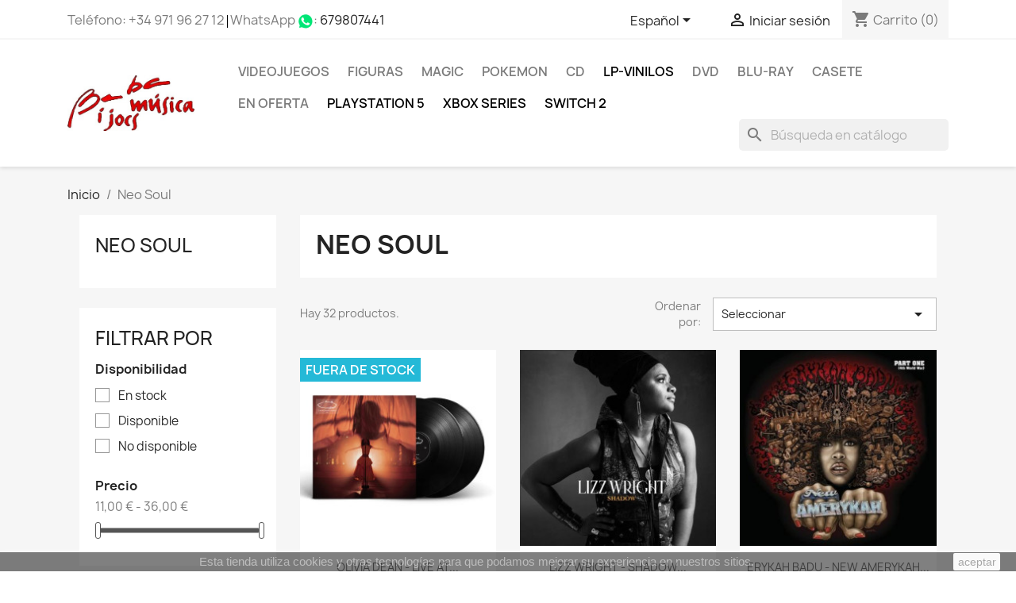

--- FILE ---
content_type: text/html; charset=utf-8
request_url: https://www.baba.es/es/categoria/neo-soul/9812
body_size: 15664
content:
<!doctype html>
<html lang="es-ES">

  <head>
    
      
  <meta charset="utf-8">


  <meta http-equiv="x-ua-compatible" content="ie=edge">



  <title>
            Neo Soul
    </title>
  
    
  
  <meta name="description" content="
            
    ">
  <meta name="keywords" content="">
        <link rel="canonical" href="https://www.baba.es/es/categoria/neo-soul/9812">
    
          <link rel="alternate" href="https://www.baba.es/es/categoria/neo-soul/9812" hreflang="es-ES">
          <link rel="alternate" href="https://www.baba.es/ca/categoria/neo-soul/9812" hreflang="ca-es">
          <link rel="alternate" href="https://www.baba.es/en/categoria/neo-soul/9812" hreflang="en-us">
      
  
  
    <script type="application/ld+json">
  {
    "@context": "https://schema.org",
    "@type": "Organization",
    "name" : "Tienda online Baba Discos",
    "url" : "https://www.baba.es/es/",
          "logo": {
        "@type": "ImageObject",
        "url":"https://www.baba.es/img/baba-discos-y-juegos-logo-1606922147.jpg"
      }
      }
</script>

<script type="application/ld+json">
  {
    "@context": "https://schema.org",
    "@type": "WebPage",
    "isPartOf": {
      "@type": "WebSite",
      "url":  "https://www.baba.es/es/",
      "name": "Tienda online Baba Discos"
    },
    "name": "Neo Soul",
    "url":  "https://www.baba.es/es/categoria/neo-soul/9812"
  }
</script>


  <script type="application/ld+json">
    {
      "@context": "https://schema.org",
      "@type": "BreadcrumbList",
      "itemListElement": [
                  {
            "@type": "ListItem",
            "position": 1,
            "name": "Inicio",
            "item": "https://www.baba.es/es/"
          },                  {
            "@type": "ListItem",
            "position": 2,
            "name": "Neo Soul",
            "item": "https://www.baba.es/es/categoria/neo-soul/9812"
          }              ]
    }
  </script>
  
  
  
  
  
    
  

  
    <meta property="og:title" content="Neo Soul" />
    <meta property="og:description" content="" />
    <meta property="og:url" content="https://www.baba.es/es/categoria/neo-soul/9812" />
    <meta property="og:site_name" content="Tienda online Baba Discos" />
    <meta property="og:type" content="website" />    



  <meta name="viewport" content="width=device-width, initial-scale=1">



  <link rel="icon" type="image/vnd.microsoft.icon" href="https://www.baba.es/img/favicon.ico?1606922147">
  <link rel="shortcut icon" type="image/x-icon" href="https://www.baba.es/img/favicon.ico?1606922147">



    <link rel="stylesheet" href="https://www.baba.es/themes/child_classic/assets/cache/theme-4219f71227.css" type="text/css" media="all">




  

  <script type="text/javascript">
        var prestashop = {"cart":{"products":[],"totals":{"total":{"type":"total","label":"Total","amount":0,"value":"0,00\u00a0\u20ac"},"total_including_tax":{"type":"total","label":"Total (impuestos incl.)","amount":0,"value":"0,00\u00a0\u20ac"},"total_excluding_tax":{"type":"total","label":"Total (impuestos excl.)","amount":0,"value":"0,00\u00a0\u20ac"}},"subtotals":{"products":{"type":"products","label":"Subtotal","amount":0,"value":"0,00\u00a0\u20ac"},"discounts":null,"shipping":{"type":"shipping","label":"Transporte","amount":0,"value":""},"tax":null},"products_count":0,"summary_string":"0 art\u00edculos","vouchers":{"allowed":1,"added":[]},"discounts":[],"minimalPurchase":0,"minimalPurchaseRequired":""},"currency":{"id":1,"name":"Euro","iso_code":"EUR","iso_code_num":"978","sign":"\u20ac"},"customer":{"lastname":null,"firstname":null,"email":null,"birthday":null,"newsletter":null,"newsletter_date_add":null,"optin":null,"website":null,"company":null,"siret":null,"ape":null,"is_logged":false,"gender":{"type":null,"name":null},"addresses":[]},"language":{"name":"Espa\u00f1ol (Spanish)","iso_code":"es","locale":"es-ES","language_code":"es-ES","is_rtl":"0","date_format_lite":"d\/m\/Y","date_format_full":"d\/m\/Y H:i:s","id":1},"page":{"title":"","canonical":"https:\/\/www.baba.es\/es\/categoria\/neo-soul\/9812","meta":{"title":"Neo Soul","description":"","keywords":"","robots":"index"},"page_name":"category","body_classes":{"lang-es":true,"lang-rtl":false,"country-ES":true,"currency-EUR":true,"layout-left-column":true,"page-category":true,"tax-display-enabled":true,"category-id-9812":true,"category-Neo Soul":true,"category-id-parent-2":true,"category-depth-level-2":true},"admin_notifications":[]},"shop":{"name":"Tienda online Baba Discos","logo":"https:\/\/www.baba.es\/img\/baba-discos-y-juegos-logo-1606922147.jpg","stores_icon":"https:\/\/www.baba.es\/img\/logo_stores.png","favicon":"https:\/\/www.baba.es\/img\/favicon.ico"},"urls":{"base_url":"https:\/\/www.baba.es\/","current_url":"https:\/\/www.baba.es\/es\/categoria\/neo-soul\/9812","shop_domain_url":"https:\/\/www.baba.es","img_ps_url":"https:\/\/www.baba.es\/img\/","img_cat_url":"https:\/\/www.baba.es\/img\/c\/","img_lang_url":"https:\/\/www.baba.es\/img\/l\/","img_prod_url":"https:\/\/www.baba.es\/img\/p\/","img_manu_url":"https:\/\/www.baba.es\/img\/m\/","img_sup_url":"https:\/\/www.baba.es\/img\/su\/","img_ship_url":"https:\/\/www.baba.es\/img\/s\/","img_store_url":"https:\/\/www.baba.es\/img\/st\/","img_col_url":"https:\/\/www.baba.es\/img\/co\/","img_url":"https:\/\/www.baba.es\/themes\/child_classic\/assets\/img\/","css_url":"https:\/\/www.baba.es\/themes\/child_classic\/assets\/css\/","js_url":"https:\/\/www.baba.es\/themes\/child_classic\/assets\/js\/","pic_url":"https:\/\/www.baba.es\/upload\/","pages":{"address":"https:\/\/www.baba.es\/es\/direccion","addresses":"https:\/\/www.baba.es\/es\/direcciones","authentication":"https:\/\/www.baba.es\/es\/iniciar-sesion","cart":"https:\/\/www.baba.es\/es\/carrito","category":"https:\/\/www.baba.es\/es\/index.php?controller=category","cms":"https:\/\/www.baba.es\/es\/index.php?controller=cms","contact":"https:\/\/www.baba.es\/es\/contactenos","discount":"https:\/\/www.baba.es\/es\/descuento","guest_tracking":"https:\/\/www.baba.es\/es\/seguimiento-pedido-invitado","history":"https:\/\/www.baba.es\/es\/historial-compra","identity":"https:\/\/www.baba.es\/es\/datos-personales","index":"https:\/\/www.baba.es\/es\/","my_account":"https:\/\/www.baba.es\/es\/mi-cuenta","order_confirmation":"https:\/\/www.baba.es\/es\/confirmacion-pedido","order_detail":"https:\/\/www.baba.es\/es\/index.php?controller=order-detail","order_follow":"https:\/\/www.baba.es\/es\/seguimiento-pedido","order":"https:\/\/www.baba.es\/es\/pedido","order_return":"https:\/\/www.baba.es\/es\/index.php?controller=order-return","order_slip":"https:\/\/www.baba.es\/es\/facturas-abono","pagenotfound":"https:\/\/www.baba.es\/es\/pagina-no-encontrada","password":"https:\/\/www.baba.es\/es\/recuperar-contrasena","pdf_invoice":"https:\/\/www.baba.es\/es\/index.php?controller=pdf-invoice","pdf_order_return":"https:\/\/www.baba.es\/es\/index.php?controller=pdf-order-return","pdf_order_slip":"https:\/\/www.baba.es\/es\/index.php?controller=pdf-order-slip","prices_drop":"https:\/\/www.baba.es\/es\/productos-rebajados","product":"https:\/\/www.baba.es\/es\/index.php?controller=product","search":"https:\/\/www.baba.es\/es\/busqueda","sitemap":"https:\/\/www.baba.es\/es\/mapa-del-sitio","stores":"https:\/\/www.baba.es\/es\/tiendas","supplier":"https:\/\/www.baba.es\/es\/proveedor","register":"https:\/\/www.baba.es\/es\/iniciar-sesion?create_account=1","order_login":"https:\/\/www.baba.es\/es\/pedido?login=1"},"alternative_langs":{"es-ES":"https:\/\/www.baba.es\/es\/categoria\/neo-soul\/9812","ca-es":"https:\/\/www.baba.es\/ca\/categoria\/neo-soul\/9812","en-us":"https:\/\/www.baba.es\/en\/categoria\/neo-soul\/9812"},"theme_assets":"\/themes\/child_classic\/assets\/","actions":{"logout":"https:\/\/www.baba.es\/es\/?mylogout="},"no_picture_image":{"bySize":{"small_default":{"url":"https:\/\/www.baba.es\/img\/p\/es-default-small_default.jpg","width":98,"height":98},"cart_default":{"url":"https:\/\/www.baba.es\/img\/p\/es-default-cart_default.jpg","width":125,"height":125},"home_default":{"url":"https:\/\/www.baba.es\/img\/p\/es-default-home_default.jpg","width":250,"height":250},"medium_default":{"url":"https:\/\/www.baba.es\/img\/p\/es-default-medium_default.jpg","width":452,"height":452},"large_default":{"url":"https:\/\/www.baba.es\/img\/p\/es-default-large_default.jpg","width":800,"height":800}},"small":{"url":"https:\/\/www.baba.es\/img\/p\/es-default-small_default.jpg","width":98,"height":98},"medium":{"url":"https:\/\/www.baba.es\/img\/p\/es-default-home_default.jpg","width":250,"height":250},"large":{"url":"https:\/\/www.baba.es\/img\/p\/es-default-large_default.jpg","width":800,"height":800},"legend":""}},"configuration":{"display_taxes_label":true,"display_prices_tax_incl":true,"is_catalog":false,"show_prices":true,"opt_in":{"partner":false},"quantity_discount":{"type":"discount","label":"Descuento unitario"},"voucher_enabled":1,"return_enabled":1},"field_required":[],"breadcrumb":{"links":[{"title":"Inicio","url":"https:\/\/www.baba.es\/es\/"},{"title":"Neo Soul","url":"https:\/\/www.baba.es\/es\/categoria\/neo-soul\/9812"}],"count":2},"link":{"protocol_link":"https:\/\/","protocol_content":"https:\/\/"},"time":1768567251,"static_token":"6bb4a8438606ec1b76bffb06df31c0ab","token":"9add9bc6c55ad2fd01b55a54913a983e","debug":false};
      </script>



  
<script async src="https://www.googletagmanager.com/gtag/js?id=UA-18106793-1"></script>
<script>
  window.dataLayer = window.dataLayer || [];
  function gtag(){dataLayer.push(arguments);}
  gtag('js', new Date());
  gtag(
    'config',
    'UA-18106793-1',
    {
      'debug_mode':false
                      }
  );
</script>




    
  </head>

  <body id="category" class="lang-es country-es currency-eur layout-left-column page-category tax-display-enabled category-id-9812 category-neo-soul category-id-parent-2 category-depth-level-2">

    
      
    

    <main>
      
              

      <header id="header">
        
          
  <div class="header-banner">
    
  </div>



  <nav class="header-nav">
    <div class="container">
      <div class="row">
        <div class="hidden-sm-down">
          <div class="col-md-5 col-xs-12">
            <div id="_desktop_contact_link">
  <div id="contact-link">
                Teléfono: +34 <span>971 96 27 12</span> <br>
WhatsApp <img src="/img/whatsapp.png?v=2" alt="Whatsapp">: <a href="https://wa.me/34679807441">679807441</a>
      </div>
</div>

          </div>
          <div class="col-md-7 right-nav">
              <div id="_desktop_language_selector">
  <div class="language-selector-wrapper">
    <span id="language-selector-label" class="hidden-md-up">Idioma:</span>
    <div class="language-selector dropdown js-dropdown">
      <button data-toggle="dropdown" class="hidden-sm-down btn-unstyle" aria-haspopup="true" aria-expanded="false" aria-label="Selector desplegable de idioma">
        <span class="expand-more">Español</span>
        <i class="material-icons expand-more">&#xE5C5;</i>
      </button>
      <ul class="dropdown-menu hidden-sm-down" aria-labelledby="language-selector-label">
                  <li  class="current" >
            <a href="https://www.baba.es/es/categoria/neo-soul/9812" class="dropdown-item" data-iso-code="es">Español</a>
          </li>
                  <li >
            <a href="https://www.baba.es/ca/categoria/neo-soul/9812" class="dropdown-item" data-iso-code="ca">Català</a>
          </li>
                  <li >
            <a href="https://www.baba.es/en/categoria/neo-soul/9812" class="dropdown-item" data-iso-code="en">English</a>
          </li>
              </ul>
      <select class="link hidden-md-up" aria-labelledby="language-selector-label">
                  <option value="https://www.baba.es/es/categoria/neo-soul/9812" selected="selected" data-iso-code="es">
            Español
          </option>
                  <option value="https://www.baba.es/ca/categoria/neo-soul/9812" data-iso-code="ca">
            Català
          </option>
                  <option value="https://www.baba.es/en/categoria/neo-soul/9812" data-iso-code="en">
            English
          </option>
              </select>
    </div>
  </div>
</div>
<div id="_desktop_user_info">
  <div class="user-info">
          <a
        href="https://www.baba.es/es/mi-cuenta"
        title="Acceda a su cuenta de cliente"
        rel="nofollow"
      >
        <i class="material-icons">&#xE7FF;</i>
        <span class="hidden-sm-down">Iniciar sesión</span>
      </a>
      </div>
</div>
<div id="_desktop_cart">
  <div class="blockcart cart-preview inactive" data-refresh-url="//www.baba.es/es/module/ps_shoppingcart/ajax">
    <div class="header">
              <i class="material-icons shopping-cart" aria-hidden="true">shopping_cart</i>
        <span class="hidden-sm-down">Carrito</span>
        <span class="cart-products-count">(0)</span>
          </div>
  </div>
</div>

          </div>
        </div>
        <div class="hidden-md-up text-sm-center mobile">
          <div class="float-xs-left" id="menu-icon">
            <i class="material-icons d-inline">&#xE5D2;</i>
          </div>
          <div class="float-xs-right" id="_mobile_cart"></div>
          <div class="float-xs-right" id="_mobile_user_info"></div>
          <div class="top-logo" id="_mobile_logo"></div>
          <div class="clearfix"></div>
        </div>
      </div>
    </div>
  </nav>



  <div class="header-top">
    <div class="container">
       <div class="row">
        <div class="col-md-2 hidden-sm-down" id="_desktop_logo">
                                    
  <a href="https://www.baba.es/es/">
    <img
      class="logo img-fluid"
      src="https://www.baba.es/img/baba-discos-y-juegos-logo-1606922147.jpg"
      alt="Tienda online Baba Discos"
      width="372"
      height="161">
  </a>

                              </div>
        <div class="header-top-right col-md-10 col-sm-12 position-static">
          

<div class="menu js-top-menu position-static hidden-sm-down" id="_desktop_top_menu">
    
          <ul class="top-menu" id="top-menu" data-depth="0">
                    <li class="category" id="category-13790">
                          <a
                class="dropdown-item"
                href="https://www.baba.es/es/categoria/videojuegos/13790" data-depth="0"
                              >
                                                                      <span class="float-xs-right hidden-md-up">
                    <span data-target="#top_sub_menu_13250" data-toggle="collapse" class="navbar-toggler collapse-icons">
                      <i class="material-icons add">&#xE313;</i>
                      <i class="material-icons remove">&#xE316;</i>
                    </span>
                  </span>
                                Videojuegos
              </a>
                            <div  class="popover sub-menu js-sub-menu collapse" id="top_sub_menu_13250">
                
          <ul class="top-menu"  data-depth="1">
                    <li class="category" id="category-13808">
                          <a
                class="dropdown-item dropdown-submenu"
                href="https://www.baba.es/es/categoria/playstation-3/13808" data-depth="1"
                              >
                                Playstation 3
              </a>
                          </li>
                    <li class="category" id="category-13810">
                          <a
                class="dropdown-item dropdown-submenu"
                href="https://www.baba.es/es/categoria/n3ds/13810" data-depth="1"
                              >
                                N3DS
              </a>
                          </li>
                    <li class="category" id="category-13811">
                          <a
                class="dropdown-item dropdown-submenu"
                href="https://www.baba.es/es/categoria/nds/13811" data-depth="1"
                              >
                                NDS
              </a>
                          </li>
                    <li class="category" id="category-13812">
                          <a
                class="dropdown-item dropdown-submenu"
                href="https://www.baba.es/es/categoria/pc/13812" data-depth="1"
                              >
                                PC
              </a>
                          </li>
                    <li class="category" id="category-13813">
                          <a
                class="dropdown-item dropdown-submenu"
                href="https://www.baba.es/es/categoria/playstation-4/13813" data-depth="1"
                              >
                                Playstation 4
              </a>
                          </li>
                    <li class="category" id="category-13814">
                          <a
                class="dropdown-item dropdown-submenu"
                href="https://www.baba.es/es/categoria/psv/13814" data-depth="1"
                              >
                                PSV
              </a>
                          </li>
                    <li class="category" id="category-13815">
                          <a
                class="dropdown-item dropdown-submenu"
                href="https://www.baba.es/es/categoria/switch/13815" data-depth="1"
                              >
                                SWITCH
              </a>
                          </li>
                    <li class="category" id="category-13816">
                          <a
                class="dropdown-item dropdown-submenu"
                href="https://www.baba.es/es/categoria/wii/13816" data-depth="1"
                              >
                                WII
              </a>
                          </li>
                    <li class="category" id="category-13817">
                          <a
                class="dropdown-item dropdown-submenu"
                href="https://www.baba.es/es/categoria/wiiu/13817" data-depth="1"
                              >
                                WIIU
              </a>
                          </li>
                    <li class="category" id="category-13818">
                          <a
                class="dropdown-item dropdown-submenu"
                href="https://www.baba.es/es/categoria/x3/13818" data-depth="1"
                              >
                                X3
              </a>
                          </li>
                    <li class="category" id="category-13819">
                          <a
                class="dropdown-item dropdown-submenu"
                href="https://www.baba.es/es/categoria/xone/13819" data-depth="1"
                              >
                                XONE
              </a>
                          </li>
                    <li class="category" id="category-14261">
                          <a
                class="dropdown-item dropdown-submenu"
                href="https://www.baba.es/es/categoria/psp/14261" data-depth="1"
                              >
                                PSP
              </a>
                          </li>
                    <li class="category" id="category-14275">
                          <a
                class="dropdown-item dropdown-submenu"
                href="https://www.baba.es/es/categoria/playstation-5/14275" data-depth="1"
                              >
                                Playstation 5
              </a>
                          </li>
                    <li class="category" id="category-14276">
                          <a
                class="dropdown-item dropdown-submenu"
                href="https://www.baba.es/es/categoria/xbox-series/14276" data-depth="1"
                              >
                                XBOX Series
              </a>
                          </li>
                    <li class="category" id="category-14283">
                          <a
                class="dropdown-item dropdown-submenu"
                href="https://www.baba.es/es/categoria/switch-2/14283" data-depth="1"
                              >
                                SWITCH 2
              </a>
                          </li>
              </ul>
    
              </div>
                          </li>
                    <li class="category" id="category-13788">
                          <a
                class="dropdown-item"
                href="https://www.baba.es/es/categoria/figuras/13788" data-depth="0"
                              >
                                                                      <span class="float-xs-right hidden-md-up">
                    <span data-target="#top_sub_menu_46914" data-toggle="collapse" class="navbar-toggler collapse-icons">
                      <i class="material-icons add">&#xE313;</i>
                      <i class="material-icons remove">&#xE316;</i>
                    </span>
                  </span>
                                FIGURAS
              </a>
                            <div  class="popover sub-menu js-sub-menu collapse" id="top_sub_menu_46914">
                
          <ul class="top-menu"  data-depth="1">
                    <li class="category" id="category-13804">
                          <a
                class="dropdown-item dropdown-submenu"
                href="https://www.baba.es/es/categoria/warhammer/13804" data-depth="1"
                              >
                                Warhammer
              </a>
                          </li>
                    <li class="category" id="category-14280">
                          <a
                class="dropdown-item dropdown-submenu"
                href="https://www.baba.es/es/categoria/amiibo/14280" data-depth="1"
                              >
                                Amiibo
              </a>
                          </li>
                    <li class="category" id="category-14281">
                          <a
                class="dropdown-item dropdown-submenu"
                href="https://www.baba.es/es/categoria/funko-pop/14281" data-depth="1"
                              >
                                Funko Pop
              </a>
                          </li>
              </ul>
    
              </div>
                          </li>
                    <li class="category" id="category-13803">
                          <a
                class="dropdown-item"
                href="https://www.baba.es/es/categoria/magic/13803" data-depth="0"
                              >
                                MAGIC
              </a>
                          </li>
                    <li class="manufacturer" id="manufacturer-17169">
                          <a
                class="dropdown-item"
                href="https://www.baba.es/es/artista/pokemon/17169" data-depth="0"
                              >
                                POKEMON
              </a>
                          </li>
                    <li class="category" id="category-9405">
                          <a
                class="dropdown-item"
                href="https://www.baba.es/es/categoria/cd/9405" data-depth="0"
                              >
                                                                      <span class="float-xs-right hidden-md-up">
                    <span data-target="#top_sub_menu_3669" data-toggle="collapse" class="navbar-toggler collapse-icons">
                      <i class="material-icons add">&#xE313;</i>
                      <i class="material-icons remove">&#xE316;</i>
                    </span>
                  </span>
                                CD
              </a>
                            <div  class="popover sub-menu js-sub-menu collapse" id="top_sub_menu_3669">
                
          <ul class="top-menu"  data-depth="1">
                    <li class="category" id="category-9406">
                          <a
                class="dropdown-item dropdown-submenu"
                href="https://www.baba.es/es/categoria/rock/9406" data-depth="1"
                              >
                                Rock
              </a>
                          </li>
                    <li class="category" id="category-9411">
                          <a
                class="dropdown-item dropdown-submenu"
                href="https://www.baba.es/es/categoria/pop/9411" data-depth="1"
                              >
                                Pop
              </a>
                          </li>
                    <li class="category" id="category-9413">
                          <a
                class="dropdown-item dropdown-submenu"
                href="https://www.baba.es/es/categoria/bandas-sonoras-soundtrack/9413" data-depth="1"
                              >
                                Bandas sonoras
              </a>
                          </li>
                    <li class="category" id="category-9409">
                          <a
                class="dropdown-item dropdown-submenu"
                href="https://www.baba.es/es/categoria/jazz/9409" data-depth="1"
                              >
                                Jazz
              </a>
                          </li>
                    <li class="category" id="category-9418">
                          <a
                class="dropdown-item dropdown-submenu"
                href="https://www.baba.es/es/categoria/electronica/9418" data-depth="1"
                              >
                                Electrónica
              </a>
                          </li>
                    <li class="category" id="category-11856">
                          <a
                class="dropdown-item dropdown-submenu"
                href="https://www.baba.es/es/categoria/aboriginal/11856" data-depth="1"
                              >
                                Aboriginal
              </a>
                          </li>
                    <li class="category" id="category-13689">
                          <a
                class="dropdown-item dropdown-submenu"
                href="https://www.baba.es/es/categoria/abstract/13689" data-depth="1"
                              >
                                Abstract
              </a>
                          </li>
                    <li class="category" id="category-10734">
                          <a
                class="dropdown-item dropdown-submenu"
                href="https://www.baba.es/es/categoria/acid/10734" data-depth="1"
                              >
                                Acid
              </a>
                          </li>
                    <li class="category" id="category-11378">
                          <a
                class="dropdown-item dropdown-submenu"
                href="https://www.baba.es/es/categoria/acid-house/11378" data-depth="1"
                              >
                                Acid House
              </a>
                          </li>
                    <li class="category" id="category-9496">
                          <a
                class="dropdown-item dropdown-submenu"
                href="https://www.baba.es/es/categoria/acid-jazz/9496" data-depth="1"
                              >
                                Acid Jazz
              </a>
                          </li>
                    <li class="category" id="category-9462">
                          <a
                class="dropdown-item dropdown-submenu"
                href="https://www.baba.es/es/categoria/acoustic/9462" data-depth="1"
                              >
                                Acoustic
              </a>
                          </li>
                    <li class="category" id="category-9842">
                          <a
                class="dropdown-item dropdown-submenu"
                href="https://www.baba.es/es/categoria/african/9842" data-depth="1"
                              >
                                African
              </a>
                          </li>
                    <li class="category" id="category-10156">
                          <a
                class="dropdown-item dropdown-submenu"
                href="https://www.baba.es/es/categoria/afro-cuban/10156" data-depth="1"
                              >
                                Afro-Cuban
              </a>
                          </li>
                    <li class="category" id="category-11585">
                          <a
                class="dropdown-item dropdown-submenu"
                href="https://www.baba.es/es/categoria/afro-cuban-jazz/11585" data-depth="1"
                              >
                                Afro-Cuban Jazz
              </a>
                          </li>
                    <li class="category" id="category-13767">
                          <a
                class="dropdown-item dropdown-submenu"
                href="https://www.baba.es/es/categoria/afrobeat/13767" data-depth="1"
                              >
                                Afrobeat
              </a>
                          </li>
                    <li class="category" id="category-9407">
                          <a
                class="dropdown-item dropdown-submenu"
                href="https://www.baba.es/es/categoria/alternative-rock/9407" data-depth="1"
                              >
                                Alternative Rock
              </a>
                          </li>
                    <li class="category" id="category-9435">
                          <a
                class="dropdown-item dropdown-submenu"
                href="https://www.baba.es/es/categoria/ambient/9435" data-depth="1"
                              >
                                Ambient
              </a>
                          </li>
                    <li class="category" id="category-10143">
                          <a
                class="dropdown-item dropdown-submenu"
                href="https://www.baba.es/es/categoria/andalusian-classical/10143" data-depth="1"
                              >
                                Andalusian Classical
              </a>
                          </li>
                    <li class="category" id="category-13873">
                          <a
                class="dropdown-item dropdown-submenu"
                href="https://www.baba.es/es/categoria/aor/13873" data-depth="1"
                              >
                                AOR
              </a>
                          </li>
                    <li class="category" id="category-10670">
                          <a
                class="dropdown-item dropdown-submenu"
                href="https://www.baba.es/es/categoria/arena-rock/10670" data-depth="1"
                              >
                                Arena Rock
              </a>
                          </li>
                    <li class="category" id="category-9520">
                          <a
                class="dropdown-item dropdown-submenu"
                href="https://www.baba.es/es/categoria/art-rock/9520" data-depth="1"
                              >
                                Art Rock
              </a>
                          </li>
                    <li class="category" id="category-13768">
                          <a
                class="dropdown-item dropdown-submenu"
                href="https://www.baba.es/es/categoria/audiobook/13768" data-depth="1"
                              >
                                Audiobook
              </a>
                          </li>
                    <li class="category" id="category-10360">
                          <a
                class="dropdown-item dropdown-submenu"
                href="https://www.baba.es/es/categoria/avant-garde-jazz/10360" data-depth="1"
                              >
                                Avant-garde Jazz
              </a>
                          </li>
                    <li class="category" id="category-10271">
                          <a
                class="dropdown-item dropdown-submenu"
                href="https://www.baba.es/es/categoria/avantgarde/10271" data-depth="1"
                              >
                                Avantgarde
              </a>
                          </li>
                    <li class="category" id="category-10981">
                          <a
                class="dropdown-item dropdown-submenu"
                href="https://www.baba.es/es/categoria/bachata/10981" data-depth="1"
                              >
                                Bachata
              </a>
                          </li>
                    <li class="category" id="category-9477">
                          <a
                class="dropdown-item dropdown-submenu"
                href="https://www.baba.es/es/categoria/ballad/9477" data-depth="1"
                              >
                                Ballad
              </a>
                          </li>
                    <li class="category" id="category-10405">
                          <a
                class="dropdown-item dropdown-submenu"
                href="https://www.baba.es/es/categoria/baroque/10405" data-depth="1"
                              >
                                Baroque
              </a>
                          </li>
                    <li class="category" id="category-11159">
                          <a
                class="dropdown-item dropdown-submenu"
                href="https://www.baba.es/es/categoria/basque-music/11159" data-depth="1"
                              >
                                Basque Music
              </a>
                          </li>
                    <li class="category" id="category-9611">
                          <a
                class="dropdown-item dropdown-submenu"
                href="https://www.baba.es/es/categoria/batucada/9611" data-depth="1"
                              >
                                Batucada
              </a>
                          </li>
                    <li class="category" id="category-9795">
                          <a
                class="dropdown-item dropdown-submenu"
                href="https://www.baba.es/es/categoria/bayou-funk/9795" data-depth="1"
                              >
                                Bayou Funk
              </a>
                          </li>
                    <li class="category" id="category-13781">
                          <a
                class="dropdown-item dropdown-submenu"
                href="https://www.baba.es/es/categoria/beat/13781" data-depth="1"
                              >
                                Beat
              </a>
                          </li>
                    <li class="category" id="category-14022">
                          <a
                class="dropdown-item dropdown-submenu"
                href="https://www.baba.es/es/categoria/beatdown/14022" data-depth="1"
                              >
                                Beatdown
              </a>
                          </li>
                    <li class="category" id="category-13738">
                          <a
                class="dropdown-item dropdown-submenu"
                href="https://www.baba.es/es/categoria/beguine/13738" data-depth="1"
                              >
                                Beguine
              </a>
                          </li>
                    <li class="category" id="category-14244">
                          <a
                class="dropdown-item dropdown-submenu"
                href="https://www.baba.es/es/categoria/berlin-school/14244" data-depth="1"
                              >
                                Berlin-School
              </a>
                          </li>
                    <li class="category" id="category-9750">
                          <a
                class="dropdown-item dropdown-submenu"
                href="https://www.baba.es/es/categoria/bhangra/9750" data-depth="1"
                              >
                                Bhangra
              </a>
                          </li>
              </ul>
    
              </div>
                          </li>
                    <li class="category" id="category-13585">
                          <a
                class="dropdown-item"
                href="https://www.baba.es/es/categoria/lp-vinilos/13585" data-depth="0"
                              >
                                LP-Vinilos
              </a>
                          </li>
                    <li class="category" id="category-12316">
                          <a
                class="dropdown-item"
                href="https://www.baba.es/es/categoria/dvd/12316" data-depth="0"
                              >
                                                                      <span class="float-xs-right hidden-md-up">
                    <span data-target="#top_sub_menu_80750" data-toggle="collapse" class="navbar-toggler collapse-icons">
                      <i class="material-icons add">&#xE313;</i>
                      <i class="material-icons remove">&#xE316;</i>
                    </span>
                  </span>
                                DVD
              </a>
                            <div  class="popover sub-menu js-sub-menu collapse" id="top_sub_menu_80750">
                
          <ul class="top-menu"  data-depth="1">
                    <li class="category" id="category-13831">
                          <a
                class="dropdown-item dropdown-submenu"
                href="https://www.baba.es/es/categoria/serie/13831" data-depth="1"
                              >
                                Serie
              </a>
                          </li>
              </ul>
    
              </div>
                          </li>
                    <li class="category" id="category-13775">
                          <a
                class="dropdown-item"
                href="https://www.baba.es/es/categoria/blu-ray/13775" data-depth="0"
                              >
                                Blu-ray
              </a>
                          </li>
                    <li class="category" id="category-12901">
                          <a
                class="dropdown-item"
                href="https://www.baba.es/es/categoria/casete/12901" data-depth="0"
                              >
                                Casete
              </a>
                          </li>
                    <li class="link" id="lnk-en-oferta">
                          <a
                class="dropdown-item"
                href="http://www.baba.es/es/productos-rebajados" data-depth="0"
                              >
                                En oferta
              </a>
                          </li>
                    <li class="category" id="category-14275">
                          <a
                class="dropdown-item"
                href="https://www.baba.es/es/categoria/playstation-5/14275" data-depth="0"
                              >
                                Playstation 5
              </a>
                          </li>
                    <li class="category" id="category-14276">
                          <a
                class="dropdown-item"
                href="https://www.baba.es/es/categoria/xbox-series/14276" data-depth="0"
                              >
                                XBOX Series
              </a>
                          </li>
                    <li class="category" id="category-14283">
                          <a
                class="dropdown-item"
                href="https://www.baba.es/es/categoria/switch-2/14283" data-depth="0"
                              >
                                SWITCH 2
              </a>
                          </li>
              </ul>
    
    <div class="clearfix"></div>
</div>
<div id="search_widget" class="search-widgets" data-search-controller-url="//www.baba.es/es/busqueda">
  <form method="get" action="//www.baba.es/es/busqueda">
    <input type="hidden" name="controller" value="search">
    <i class="material-icons search" aria-hidden="true">search</i>
    <input type="text" name="s" value="" placeholder="Búsqueda en catálogo" aria-label="Buscar">
    <i class="material-icons clear" aria-hidden="true">clear</i>
  </form>
</div>

        </div>
      </div>
      <div id="mobile_top_menu_wrapper" class="row hidden-md-up" style="display:none;">
        <div class="js-top-menu mobile" id="_mobile_top_menu"></div>
        <div class="js-top-menu-bottom">
          <div id="_mobile_currency_selector"></div>
          <div id="_mobile_language_selector"></div>
          <div id="_mobile_contact_link"></div>
        </div>
      </div>
    </div>
  </div>
  

        
      </header>

      <section id="wrapper">
        
          
<aside id="notifications">
  <div class="container">
    
    
    
      </div>
</aside>
        

        
        <div class="container">
          
            <nav data-depth="2" class="breadcrumb hidden-sm-down">
  <ol>
    
              
          <li>
                          <a href="https://www.baba.es/es/"><span>Inicio</span></a>
                      </li>
        
              
          <li>
                          <span>Neo Soul</span>
                      </li>
        
          
  </ol>
</nav>
          

          
            <div id="left-column" class="col-xs-12 col-sm-4 col-md-3">
                              

<div class="block-categories">
  <ul class="category-top-menu">
    <li><a class="text-uppercase h6" href="https://www.baba.es/es/categoria/neo-soul/9812">Neo Soul</a></li>
    <li>
  </li>
  </ul>
</div>
<div id="search_filters_wrapper" class="hidden-sm-down">
  <div id="search_filter_controls" class="hidden-md-up">
      <span id="_mobile_search_filters_clear_all"></span>
      <button class="btn btn-secondary ok">
        <i class="material-icons rtl-no-flip">&#xE876;</i>
        OK
      </button>
  </div>
    <div id="search_filters">
    
      <p class="text-uppercase h6 hidden-sm-down">Filtrar por</p>
    

    
          

          <section class="facet clearfix" data-type="availability" data-name="Disponibilidad">
        <p class="h6 facet-title hidden-sm-down">Disponibilidad</p>
                                                                              
        <div class="title hidden-md-up" data-target="#facet_21318" data-toggle="collapse">
          <p class="h6 facet-title">Disponibilidad</p>
          <span class="navbar-toggler collapse-icons">
            <i class="material-icons add">&#xE313;</i>
            <i class="material-icons remove">&#xE316;</i>
          </span>
        </div>

                  
            <ul id="facet_21318" class="collapse">
                              
                <li>
                  <label class="facet-label" for="facet_input_21318_0">
                                          <span class="custom-checkbox">
                        <input
                          id="facet_input_21318_0"
                          data-search-url="https://www.baba.es/es/categoria/neo-soul/9812?q=Disponibilidad-En+stock"
                          type="checkbox"
                                                  >
                                                  <span  class="ps-shown-by-js" ><i class="material-icons rtl-no-flip checkbox-checked">&#xE5CA;</i></span>
                                              </span>
                    
                    <a
                      href="https://www.baba.es/es/categoria/neo-soul/9812?q=Disponibilidad-En+stock"
                      class="_gray-darker search-link js-search-link"
                      rel="nofollow"
                    >
                      En stock
                                          </a>
                  </label>
                </li>
                              
                <li>
                  <label class="facet-label" for="facet_input_21318_1">
                                          <span class="custom-checkbox">
                        <input
                          id="facet_input_21318_1"
                          data-search-url="https://www.baba.es/es/categoria/neo-soul/9812?q=Disponibilidad-Disponible"
                          type="checkbox"
                                                  >
                                                  <span  class="ps-shown-by-js" ><i class="material-icons rtl-no-flip checkbox-checked">&#xE5CA;</i></span>
                                              </span>
                    
                    <a
                      href="https://www.baba.es/es/categoria/neo-soul/9812?q=Disponibilidad-Disponible"
                      class="_gray-darker search-link js-search-link"
                      rel="nofollow"
                    >
                      Disponible
                                          </a>
                  </label>
                </li>
                              
                <li>
                  <label class="facet-label" for="facet_input_21318_2">
                                          <span class="custom-checkbox">
                        <input
                          id="facet_input_21318_2"
                          data-search-url="https://www.baba.es/es/categoria/neo-soul/9812?q=Disponibilidad-No+disponible"
                          type="checkbox"
                                                  >
                                                  <span  class="ps-shown-by-js" ><i class="material-icons rtl-no-flip checkbox-checked">&#xE5CA;</i></span>
                                              </span>
                    
                    <a
                      href="https://www.baba.es/es/categoria/neo-soul/9812?q=Disponibilidad-No+disponible"
                      class="_gray-darker search-link js-search-link"
                      rel="nofollow"
                    >
                      No disponible
                                          </a>
                  </label>
                </li>
                          </ul>
          

              </section>
          <section class="facet clearfix" data-type="price" data-name="Precio">
        <p class="h6 facet-title hidden-sm-down">Precio</p>
                                          
        <div class="title hidden-md-up" data-target="#facet_92934" data-toggle="collapse">
          <p class="h6 facet-title">Precio</p>
          <span class="navbar-toggler collapse-icons">
            <i class="material-icons add">&#xE313;</i>
            <i class="material-icons remove">&#xE316;</i>
          </span>
        </div>

                  
                          <ul id="facet_92934"
                class="faceted-slider collapse"
                data-slider-min="11"
                data-slider-max="36"
                data-slider-id="92934"
                data-slider-values="null"
                data-slider-unit="€"
                data-slider-label="Precio"
                data-slider-specifications="{&quot;symbol&quot;:[&quot;,&quot;,&quot;.&quot;,&quot;;&quot;,&quot;%&quot;,&quot;-&quot;,&quot;+&quot;,&quot;E&quot;,&quot;\u00d7&quot;,&quot;\u2030&quot;,&quot;\u221e&quot;,&quot;NaN&quot;],&quot;currencyCode&quot;:&quot;EUR&quot;,&quot;currencySymbol&quot;:&quot;\u20ac&quot;,&quot;numberSymbols&quot;:[&quot;,&quot;,&quot;.&quot;,&quot;;&quot;,&quot;%&quot;,&quot;-&quot;,&quot;+&quot;,&quot;E&quot;,&quot;\u00d7&quot;,&quot;\u2030&quot;,&quot;\u221e&quot;,&quot;NaN&quot;],&quot;positivePattern&quot;:&quot;#,##0.00\u00a0\u00a4&quot;,&quot;negativePattern&quot;:&quot;-#,##0.00\u00a0\u00a4&quot;,&quot;maxFractionDigits&quot;:2,&quot;minFractionDigits&quot;:2,&quot;groupingUsed&quot;:true,&quot;primaryGroupSize&quot;:3,&quot;secondaryGroupSize&quot;:3}"
                data-slider-encoded-url="https://www.baba.es/es/categoria/neo-soul/9812"
              >
                <li>
                  <p id="facet_label_92934">
                    11,00 € - 36,00 €
                  </p>

                  <div id="slider-range_92934"></div>
                </li>
              </ul>
                      
              </section>
      </div>

</div>

                          </div>
          

          
  <div id="content-wrapper" class="js-content-wrapper left-column col-xs-12 col-sm-8 col-md-9">
    
    
  <section id="main">

    
    <div id="js-product-list-header">
            <div class="block-category card card-block">
            <h1 class="h1">Neo Soul</h1>
            <div class="block-category-inner">
                                            </div>
        </div>
    </div>


    
          
    
    

    <section id="products">
      
        
          <div id="js-product-list-top" class="row products-selection">
  <div class="col-md-6 hidden-sm-down total-products">
          <p>Hay 32 productos.</p>
      </div>
  <div class="col-md-6">
    <div class="row sort-by-row">

      
        <span class="col-sm-3 col-md-3 hidden-sm-down sort-by">Ordenar por:</span>
<div class="col-sm-9 col-xs-8 col-md-9 products-sort-order dropdown">
  <button
    class="btn-unstyle select-title"
    rel="nofollow"
    data-toggle="dropdown"
    aria-label="Selector Ordenar por"
    aria-haspopup="true"
    aria-expanded="false">
    Seleccionar    <i class="material-icons float-xs-right">&#xE5C5;</i>
  </button>
  <div class="dropdown-menu">
          <a
        rel="nofollow"
        href="https://www.baba.es/es/categoria/neo-soul/9812?order=product.sales.desc"
        class="select-list js-search-link"
      >
        Ventas en orden decreciente
      </a>
          <a
        rel="nofollow"
        href="https://www.baba.es/es/categoria/neo-soul/9812?order=product.position.asc"
        class="select-list js-search-link"
      >
        Relevancia
      </a>
          <a
        rel="nofollow"
        href="https://www.baba.es/es/categoria/neo-soul/9812?order=product.name.asc"
        class="select-list js-search-link"
      >
        Nombre, A a Z
      </a>
          <a
        rel="nofollow"
        href="https://www.baba.es/es/categoria/neo-soul/9812?order=product.name.desc"
        class="select-list js-search-link"
      >
        Nombre, Z a A
      </a>
          <a
        rel="nofollow"
        href="https://www.baba.es/es/categoria/neo-soul/9812?order=product.price.asc"
        class="select-list js-search-link"
      >
        Precio: de más bajo a más alto
      </a>
          <a
        rel="nofollow"
        href="https://www.baba.es/es/categoria/neo-soul/9812?order=product.price.desc"
        class="select-list js-search-link"
      >
        Precio, de más alto a más bajo
      </a>
          <a
        rel="nofollow"
        href="https://www.baba.es/es/categoria/neo-soul/9812?order=product.reference.asc"
        class="select-list js-search-link"
      >
        Reference, A to Z
      </a>
          <a
        rel="nofollow"
        href="https://www.baba.es/es/categoria/neo-soul/9812?order=product.reference.desc"
        class="select-list js-search-link"
      >
        Reference, Z to A
      </a>
      </div>
</div>
      

              <div class="col-sm-3 col-xs-4 hidden-md-up filter-button">
          <button id="search_filter_toggler" class="btn btn-secondary js-search-toggler">
            Filtrar
          </button>
        </div>
          </div>
  </div>
  <div class="col-sm-12 hidden-md-up text-sm-center showing">
    Mostrando 1-32 de 32 artículo(s)
  </div>
</div>
        

        
          <div class="hidden-sm-down">
            <section id="js-active-search-filters" class="hide">
  
    <p class="h6 hidden-xs-up">Filtros activos</p>
  

  </section>

          </div>
        

        
          <div id="js-product-list">
  
<div class="products row">
            
<div class="js-product product col-xs-12 col-sm-6 col-xl-4">
  <article class="product-miniature js-product-miniature" data-id-product="36334" data-id-product-attribute="0">
    <div class="thumbnail-container">
      <div class="thumbnail-top">
        
                      <a href="https://www.baba.es/es/olivia-dean-live-at-eventim-apollo-2-lp-vinilo/36334" class="thumbnail product-thumbnail">
              <img
                src="https://www.baba.es/49778-home_default/olivia-dean-live-at-eventim-apollo-2-lp-vinilo.jpg"
                alt="OLIVIA DEAN - LIVE AT..."
                loading="lazy"
                data-full-size-image-url="https://www.baba.es/49778-large_default/olivia-dean-live-at-eventim-apollo-2-lp-vinilo.jpg"
                width="250"
                height="250"
              />
            </a>
                  

        <div class="highlighted-informations no-variants">
          
            <a class="quick-view js-quick-view" href="#" data-link-action="quickview">
              <i class="material-icons search">&#xE8B6;</i> Vista rápida
            </a>
          

          
                      
        </div>
      </div>

      <div class="product-description">
        
                      <h2 class="h3 product-title"><a href="https://www.baba.es/es/olivia-dean-live-at-eventim-apollo-2-lp-vinilo/36334" content="https://www.baba.es/es/olivia-dean-live-at-eventim-apollo-2-lp-vinilo/36334">OLIVIA DEAN - LIVE AT...</a></h2>
                  

        
                      <div class="product-price-and-shipping">
              
              

              <span class="price" aria-label="Precio">
                                                  35,95 €
                              </span>

              

              
            </div>
                  

        
          
        
      </div>

      
    <ul class="product-flags js-product-flags">
                    <li class="product-flag out_of_stock">Fuera de stock</li>
            </ul>

    </div>
  </article>
</div>

            
<div class="js-product product col-xs-12 col-sm-6 col-xl-4">
  <article class="product-miniature js-product-miniature" data-id-product="33928" data-id-product-attribute="0">
    <div class="thumbnail-container">
      <div class="thumbnail-top">
        
                      <a href="https://www.baba.es/es/lizz-wright-shadow-lp-vinilo/33928" class="thumbnail product-thumbnail">
              <img
                src="https://www.baba.es/46274-home_default/lizz-wright-shadow-lp-vinilo.jpg"
                alt="LIZZ WRIGHT - SHADOW..."
                loading="lazy"
                data-full-size-image-url="https://www.baba.es/46274-large_default/lizz-wright-shadow-lp-vinilo.jpg"
                width="250"
                height="250"
              />
            </a>
                  

        <div class="highlighted-informations no-variants">
          
            <a class="quick-view js-quick-view" href="#" data-link-action="quickview">
              <i class="material-icons search">&#xE8B6;</i> Vista rápida
            </a>
          

          
                      
        </div>
      </div>

      <div class="product-description">
        
                      <h2 class="h3 product-title"><a href="https://www.baba.es/es/lizz-wright-shadow-lp-vinilo/33928" content="https://www.baba.es/es/lizz-wright-shadow-lp-vinilo/33928">LIZZ WRIGHT - SHADOW...</a></h2>
                  

        
                      <div class="product-price-and-shipping">
              
              

              <span class="price" aria-label="Precio">
                                                  30,95 €
                              </span>

              

              
            </div>
                  

        
          
        
      </div>

      
    <ul class="product-flags js-product-flags">
            </ul>

    </div>
  </article>
</div>

            
<div class="js-product product col-xs-12 col-sm-6 col-xl-4">
  <article class="product-miniature js-product-miniature" data-id-product="28951" data-id-product-attribute="0">
    <div class="thumbnail-container">
      <div class="thumbnail-top">
        
                      <a href="https://www.baba.es/es/erykah-badu-new-amerykah-part-two-2-lp-vinilo-color/28951" class="thumbnail product-thumbnail">
              <img
                src="https://www.baba.es/38088-home_default/erykah-badu-new-amerykah-part-two-2-lp-vinilo-color.jpg"
                alt="ERYKAH BADU - NEW AMERYKAH..."
                loading="lazy"
                data-full-size-image-url="https://www.baba.es/38088-large_default/erykah-badu-new-amerykah-part-two-2-lp-vinilo-color.jpg"
                width="250"
                height="250"
              />
            </a>
                  

        <div class="highlighted-informations no-variants">
          
            <a class="quick-view js-quick-view" href="#" data-link-action="quickview">
              <i class="material-icons search">&#xE8B6;</i> Vista rápida
            </a>
          

          
                      
        </div>
      </div>

      <div class="product-description">
        
                      <h2 class="h3 product-title"><a href="https://www.baba.es/es/erykah-badu-new-amerykah-part-two-2-lp-vinilo-color/28951" content="https://www.baba.es/es/erykah-badu-new-amerykah-part-two-2-lp-vinilo-color/28951">ERYKAH BADU - NEW AMERYKAH...</a></h2>
                  

        
                      <div class="product-price-and-shipping">
              
              

              <span class="price" aria-label="Precio">
                                                  30,95 €
                              </span>

              

              
            </div>
                  

        
          
        
      </div>

      
    <ul class="product-flags js-product-flags">
            </ul>

    </div>
  </article>
</div>

            
<div class="js-product product col-xs-12 col-sm-6 col-xl-4">
  <article class="product-miniature js-product-miniature" data-id-product="25413" data-id-product-attribute="0">
    <div class="thumbnail-container">
      <div class="thumbnail-top">
        
                      <a href="https://www.baba.es/es/maxwell-now-lp-vinilo/25413" class="thumbnail product-thumbnail">
              <img
                src="https://www.baba.es/32033-home_default/maxwell-now-lp-vinilo.jpg"
                alt="MAXWELL - NOW (LP-VINILO)..."
                loading="lazy"
                data-full-size-image-url="https://www.baba.es/32033-large_default/maxwell-now-lp-vinilo.jpg"
                width="250"
                height="250"
              />
            </a>
                  

        <div class="highlighted-informations no-variants">
          
            <a class="quick-view js-quick-view" href="#" data-link-action="quickview">
              <i class="material-icons search">&#xE8B6;</i> Vista rápida
            </a>
          

          
                      
        </div>
      </div>

      <div class="product-description">
        
                      <h2 class="h3 product-title"><a href="https://www.baba.es/es/maxwell-now-lp-vinilo/25413" content="https://www.baba.es/es/maxwell-now-lp-vinilo/25413">MAXWELL - NOW (LP-VINILO)...</a></h2>
                  

        
                      <div class="product-price-and-shipping">
              
              

              <span class="price" aria-label="Precio">
                                                  21,95 €
                              </span>

              

              
            </div>
                  

        
          
        
      </div>

      
    <ul class="product-flags js-product-flags">
                    <li class="product-flag out_of_stock">Fuera de stock</li>
            </ul>

    </div>
  </article>
</div>

            
<div class="js-product product col-xs-12 col-sm-6 col-xl-4">
  <article class="product-miniature js-product-miniature" data-id-product="24621" data-id-product-attribute="0">
    <div class="thumbnail-container">
      <div class="thumbnail-top">
        
                      <a href="https://www.baba.es/es/erykah-badu-new-amerykah-part-two-2-lp-vinilo-color/24621" class="thumbnail product-thumbnail">
              <img
                src="https://www.baba.es/30557-home_default/erykah-badu-new-amerykah-part-two-2-lp-vinilo-color.jpg"
                alt="ERYKAH BADU - NEW AMERYKAH..."
                loading="lazy"
                data-full-size-image-url="https://www.baba.es/30557-large_default/erykah-badu-new-amerykah-part-two-2-lp-vinilo-color.jpg"
                width="250"
                height="250"
              />
            </a>
                  

        <div class="highlighted-informations no-variants">
          
            <a class="quick-view js-quick-view" href="#" data-link-action="quickview">
              <i class="material-icons search">&#xE8B6;</i> Vista rápida
            </a>
          

          
                      
        </div>
      </div>

      <div class="product-description">
        
                      <h2 class="h3 product-title"><a href="https://www.baba.es/es/erykah-badu-new-amerykah-part-two-2-lp-vinilo-color/24621" content="https://www.baba.es/es/erykah-badu-new-amerykah-part-two-2-lp-vinilo-color/24621">ERYKAH BADU - NEW AMERYKAH...</a></h2>
                  

        
                      <div class="product-price-and-shipping">
              
              

              <span class="price" aria-label="Precio">
                                                  35,95 €
                              </span>

              

              
            </div>
                  

        
          
        
      </div>

      
    <ul class="product-flags js-product-flags">
            </ul>

    </div>
  </article>
</div>

            
<div class="js-product product col-xs-12 col-sm-6 col-xl-4">
  <article class="product-miniature js-product-miniature" data-id-product="23164" data-id-product-attribute="0">
    <div class="thumbnail-container">
      <div class="thumbnail-top">
        
                      <a href="https://www.baba.es/es/la-otra-incendio-cd/23164" class="thumbnail product-thumbnail">
              <img
                src="https://www.baba.es/28038-home_default/la-otra-incendio-cd.jpg"
                alt="LA OTRA - INCENDIO (CD)"
                loading="lazy"
                data-full-size-image-url="https://www.baba.es/28038-large_default/la-otra-incendio-cd.jpg"
                width="250"
                height="250"
              />
            </a>
                  

        <div class="highlighted-informations no-variants">
          
            <a class="quick-view js-quick-view" href="#" data-link-action="quickview">
              <i class="material-icons search">&#xE8B6;</i> Vista rápida
            </a>
          

          
                      
        </div>
      </div>

      <div class="product-description">
        
                      <h2 class="h3 product-title"><a href="https://www.baba.es/es/la-otra-incendio-cd/23164" content="https://www.baba.es/es/la-otra-incendio-cd/23164">LA OTRA - INCENDIO (CD)</a></h2>
                  

        
                      <div class="product-price-and-shipping">
              
              

              <span class="price" aria-label="Precio">
                                                  11,95 €
                              </span>

              

              
            </div>
                  

        
          
        
      </div>

      
    <ul class="product-flags js-product-flags">
            </ul>

    </div>
  </article>
</div>

            
<div class="js-product product col-xs-12 col-sm-6 col-xl-4">
  <article class="product-miniature js-product-miniature" data-id-product="5995" data-id-product-attribute="0">
    <div class="thumbnail-container">
      <div class="thumbnail-top">
        
                      <a href="https://www.baba.es/es/saint-etienne-londos-conversations-the-best-of/5995" class="thumbnail product-thumbnail">
              <img
                src="https://www.baba.es/6779-home_default/saint-etienne-londos-conversations-the-best-of.jpg"
                alt="“Aún no hemos subido esta imagen”"
                loading="lazy"
                data-full-size-image-url="https://www.baba.es/6779-large_default/saint-etienne-londos-conversations-the-best-of.jpg"
                width="250"
                height="250"
              />
            </a>
                  

        <div class="highlighted-informations no-variants">
          
            <a class="quick-view js-quick-view" href="#" data-link-action="quickview">
              <i class="material-icons search">&#xE8B6;</i> Vista rápida
            </a>
          

          
                      
        </div>
      </div>

      <div class="product-description">
        
                      <h2 class="h3 product-title"><a href="https://www.baba.es/es/saint-etienne-londos-conversations-the-best-of/5995" content="https://www.baba.es/es/saint-etienne-londos-conversations-the-best-of/5995">SAINT ETIENNE - LONDOS...</a></h2>
                  

        
                      <div class="product-price-and-shipping">
              
              

              <span class="price" aria-label="Precio">
                                                  18,00 €
                              </span>

              

              
            </div>
                  

        
          
        
      </div>

      
    <ul class="product-flags js-product-flags">
                    <li class="product-flag out_of_stock">Fuera de stock</li>
            </ul>

    </div>
  </article>
</div>

            
<div class="js-product product col-xs-12 col-sm-6 col-xl-4">
  <article class="product-miniature js-product-miniature" data-id-product="3410" data-id-product-attribute="0">
    <div class="thumbnail-container">
      <div class="thumbnail-top">
        
                      <a href="https://www.baba.es/es/fermin-muguruza-afro-basque-fire-brigade-tour-2007/3410" class="thumbnail product-thumbnail">
              <img
                src="https://www.baba.es/3410-home_default/fermin-muguruza-afro-basque-fire-brigade-tour-2007.jpg"
                alt="Aún no hemos subido esta imagen"
                loading="lazy"
                data-full-size-image-url="https://www.baba.es/3410-large_default/fermin-muguruza-afro-basque-fire-brigade-tour-2007.jpg"
                width="250"
                height="250"
              />
            </a>
                  

        <div class="highlighted-informations no-variants">
          
            <a class="quick-view js-quick-view" href="#" data-link-action="quickview">
              <i class="material-icons search">&#xE8B6;</i> Vista rápida
            </a>
          

          
                      
        </div>
      </div>

      <div class="product-description">
        
                      <h2 class="h3 product-title"><a href="https://www.baba.es/es/fermin-muguruza-afro-basque-fire-brigade-tour-2007/3410" content="https://www.baba.es/es/fermin-muguruza-afro-basque-fire-brigade-tour-2007/3410">FERMIN MUGURUZA -...</a></h2>
                  

        
                      <div class="product-price-and-shipping">
              
              

              <span class="price" aria-label="Precio">
                                                  24,00 €
                              </span>

              

              
            </div>
                  

        
          
        
      </div>

      
    <ul class="product-flags js-product-flags">
            </ul>

    </div>
  </article>
</div>

            
<div class="js-product product col-xs-12 col-sm-6 col-xl-4">
  <article class="product-miniature js-product-miniature" data-id-product="18946" data-id-product-attribute="0">
    <div class="thumbnail-container">
      <div class="thumbnail-top">
        
                      <a href="https://www.baba.es/es/varios-80-s-ultimate-guide-80-s-ultimate-guide/18946" class="thumbnail product-thumbnail">
              <img
                src="https://www.baba.es/21176-home_default/varios-80-s-ultimate-guide-80-s-ultimate-guide.jpg"
                alt="VARIOS 80&#039;S ULTIMATE GUIDE..."
                loading="lazy"
                data-full-size-image-url="https://www.baba.es/21176-large_default/varios-80-s-ultimate-guide-80-s-ultimate-guide.jpg"
                width="250"
                height="250"
              />
            </a>
                  

        <div class="highlighted-informations no-variants">
          
            <a class="quick-view js-quick-view" href="#" data-link-action="quickview">
              <i class="material-icons search">&#xE8B6;</i> Vista rápida
            </a>
          

          
                      
        </div>
      </div>

      <div class="product-description">
        
                      <h2 class="h3 product-title"><a href="https://www.baba.es/es/varios-80-s-ultimate-guide-80-s-ultimate-guide/18946" content="https://www.baba.es/es/varios-80-s-ultimate-guide-80-s-ultimate-guide/18946">VARIOS 80&#039;S ULTIMATE GUIDE...</a></h2>
                  

        
                      <div class="product-price-and-shipping">
              
              

              <span class="price" aria-label="Precio">
                                                  18,90 €
                              </span>

              

              
            </div>
                  

        
          
        
      </div>

      
    <ul class="product-flags js-product-flags">
                    <li class="product-flag out_of_stock">Fuera de stock</li>
            </ul>

    </div>
  </article>
</div>

            
<div class="js-product product col-xs-12 col-sm-6 col-xl-4">
  <article class="product-miniature js-product-miniature" data-id-product="18295" data-id-product-attribute="0">
    <div class="thumbnail-container">
      <div class="thumbnail-top">
        
                      <a href="https://www.baba.es/es/charlie-puth-voicenotes/18295" class="thumbnail product-thumbnail">
              <img
                src="https://www.baba.es/20525-home_default/charlie-puth-voicenotes.jpg"
                alt="CHARLIE PUTH - VOICENOTES"
                loading="lazy"
                data-full-size-image-url="https://www.baba.es/20525-large_default/charlie-puth-voicenotes.jpg"
                width="250"
                height="250"
              />
            </a>
                  

        <div class="highlighted-informations no-variants">
          
            <a class="quick-view js-quick-view" href="#" data-link-action="quickview">
              <i class="material-icons search">&#xE8B6;</i> Vista rápida
            </a>
          

          
                      
        </div>
      </div>

      <div class="product-description">
        
                      <h2 class="h3 product-title"><a href="https://www.baba.es/es/charlie-puth-voicenotes/18295" content="https://www.baba.es/es/charlie-puth-voicenotes/18295">CHARLIE PUTH - VOICENOTES</a></h2>
                  

        
                      <div class="product-price-and-shipping">
              
              

              <span class="price" aria-label="Precio">
                                                  19,90 €
                              </span>

              

              
            </div>
                  

        
          
        
      </div>

      
    <ul class="product-flags js-product-flags">
                    <li class="product-flag out_of_stock">Fuera de stock</li>
            </ul>

    </div>
  </article>
</div>

            
<div class="js-product product col-xs-12 col-sm-6 col-xl-4">
  <article class="product-miniature js-product-miniature" data-id-product="18390" data-id-product-attribute="0">
    <div class="thumbnail-container">
      <div class="thumbnail-top">
        
                      <a href="https://www.baba.es/es/hiatus-kaiyote-choose-your-weapon/18390" class="thumbnail product-thumbnail">
              <img
                src="https://www.baba.es/20620-home_default/hiatus-kaiyote-choose-your-weapon.jpg"
                alt="HIATUS KAIYOTE - CHOOSE..."
                loading="lazy"
                data-full-size-image-url="https://www.baba.es/20620-large_default/hiatus-kaiyote-choose-your-weapon.jpg"
                width="250"
                height="250"
              />
            </a>
                  

        <div class="highlighted-informations no-variants">
          
            <a class="quick-view js-quick-view" href="#" data-link-action="quickview">
              <i class="material-icons search">&#xE8B6;</i> Vista rápida
            </a>
          

          
                      
        </div>
      </div>

      <div class="product-description">
        
                      <h2 class="h3 product-title"><a href="https://www.baba.es/es/hiatus-kaiyote-choose-your-weapon/18390" content="https://www.baba.es/es/hiatus-kaiyote-choose-your-weapon/18390">HIATUS KAIYOTE - CHOOSE...</a></h2>
                  

        
                      <div class="product-price-and-shipping">
              
              

              <span class="price" aria-label="Precio">
                                                  14,90 €
                              </span>

              

              
            </div>
                  

        
          
        
      </div>

      
    <ul class="product-flags js-product-flags">
                    <li class="product-flag out_of_stock">Fuera de stock</li>
            </ul>

    </div>
  </article>
</div>

            
<div class="js-product product col-xs-12 col-sm-6 col-xl-4">
  <article class="product-miniature js-product-miniature" data-id-product="8145" data-id-product-attribute="0">
    <div class="thumbnail-container">
      <div class="thumbnail-top">
        
                      <a href="https://www.baba.es/es/simply-red-stay-live-at-the-royal-albert-hall/8145" class="thumbnail product-thumbnail">
              <img
                src="https://www.baba.es/9452-home_default/simply-red-stay-live-at-the-royal-albert-hall.jpg"
                alt="SIMPLY RED - STAY - LIVE AT..."
                loading="lazy"
                data-full-size-image-url="https://www.baba.es/9452-large_default/simply-red-stay-live-at-the-royal-albert-hall.jpg"
                width="250"
                height="250"
              />
            </a>
                  

        <div class="highlighted-informations no-variants">
          
            <a class="quick-view js-quick-view" href="#" data-link-action="quickview">
              <i class="material-icons search">&#xE8B6;</i> Vista rápida
            </a>
          

          
                      
        </div>
      </div>

      <div class="product-description">
        
                      <h2 class="h3 product-title"><a href="https://www.baba.es/es/simply-red-stay-live-at-the-royal-albert-hall/8145" content="https://www.baba.es/es/simply-red-stay-live-at-the-royal-albert-hall/8145">SIMPLY RED - STAY - LIVE AT...</a></h2>
                  

        
                      <div class="product-price-and-shipping">
              
              

              <span class="price" aria-label="Precio">
                                                  21,00 €
                              </span>

              

              
            </div>
                  

        
          
        
      </div>

      
    <ul class="product-flags js-product-flags">
                    <li class="product-flag out_of_stock">Fuera de stock</li>
            </ul>

    </div>
  </article>
</div>

            
<div class="js-product product col-xs-12 col-sm-6 col-xl-4">
  <article class="product-miniature js-product-miniature" data-id-product="3792" data-id-product-attribute="0">
    <div class="thumbnail-container">
      <div class="thumbnail-top">
        
                      <a href="https://www.baba.es/es/dani-siciliano-slappers/3792" class="thumbnail product-thumbnail">
              <img
                src="https://www.baba.es/3792-home_default/dani-siciliano-slappers.jpg"
                alt="Aún no hemos subido esta imagen"
                loading="lazy"
                data-full-size-image-url="https://www.baba.es/3792-large_default/dani-siciliano-slappers.jpg"
                width="250"
                height="250"
              />
            </a>
                  

        <div class="highlighted-informations no-variants">
          
            <a class="quick-view js-quick-view" href="#" data-link-action="quickview">
              <i class="material-icons search">&#xE8B6;</i> Vista rápida
            </a>
          

          
                      
        </div>
      </div>

      <div class="product-description">
        
                      <h2 class="h3 product-title"><a href="https://www.baba.es/es/dani-siciliano-slappers/3792" content="https://www.baba.es/es/dani-siciliano-slappers/3792">DANI SICILIANO - SLAPPERS</a></h2>
                  

        
                      <div class="product-price-and-shipping">
              
              

              <span class="price" aria-label="Precio">
                                                  19,80 €
                              </span>

              

              
            </div>
                  

        
          
        
      </div>

      
    <ul class="product-flags js-product-flags">
                    <li class="product-flag on-sale">¡En oferta!</li>
            </ul>

    </div>
  </article>
</div>

            
<div class="js-product product col-xs-12 col-sm-6 col-xl-4">
  <article class="product-miniature js-product-miniature" data-id-product="17666" data-id-product-attribute="0">
    <div class="thumbnail-container">
      <div class="thumbnail-top">
        
                      <a href="https://www.baba.es/es/jaguar-wright-divorcing-neo-2-marry-soul/17666" class="thumbnail product-thumbnail">
              <img
                src="https://www.baba.es/19896-home_default/jaguar-wright-divorcing-neo-2-marry-soul.jpg"
                alt="JAGUAR WRIGHT - DIVORCING..."
                loading="lazy"
                data-full-size-image-url="https://www.baba.es/19896-large_default/jaguar-wright-divorcing-neo-2-marry-soul.jpg"
                width="250"
                height="250"
              />
            </a>
                  

        <div class="highlighted-informations no-variants">
          
            <a class="quick-view js-quick-view" href="#" data-link-action="quickview">
              <i class="material-icons search">&#xE8B6;</i> Vista rápida
            </a>
          

          
                      
        </div>
      </div>

      <div class="product-description">
        
                      <h2 class="h3 product-title"><a href="https://www.baba.es/es/jaguar-wright-divorcing-neo-2-marry-soul/17666" content="https://www.baba.es/es/jaguar-wright-divorcing-neo-2-marry-soul/17666">JAGUAR WRIGHT - DIVORCING...</a></h2>
                  

        
                      <div class="product-price-and-shipping">
              
              

              <span class="price" aria-label="Precio">
                                                  19,80 €
                              </span>

              

              
            </div>
                  

        
          
        
      </div>

      
    <ul class="product-flags js-product-flags">
            </ul>

    </div>
  </article>
</div>

            
<div class="js-product product col-xs-12 col-sm-6 col-xl-4">
  <article class="product-miniature js-product-miniature" data-id-product="7728" data-id-product-attribute="0">
    <div class="thumbnail-container">
      <div class="thumbnail-top">
        
                      <a href="https://www.baba.es/es/ben-harper-the-blind-boys-of-alabama-there-will-be-a-light/7728" class="thumbnail product-thumbnail">
              <img
                src="https://www.baba.es/9035-home_default/ben-harper-the-blind-boys-of-alabama-there-will-be-a-light.jpg"
                alt="BEN HARPER &amp; THE BLIND BOYS..."
                loading="lazy"
                data-full-size-image-url="https://www.baba.es/9035-large_default/ben-harper-the-blind-boys-of-alabama-there-will-be-a-light.jpg"
                width="250"
                height="250"
              />
            </a>
                  

        <div class="highlighted-informations no-variants">
          
            <a class="quick-view js-quick-view" href="#" data-link-action="quickview">
              <i class="material-icons search">&#xE8B6;</i> Vista rápida
            </a>
          

          
                      
        </div>
      </div>

      <div class="product-description">
        
                      <h2 class="h3 product-title"><a href="https://www.baba.es/es/ben-harper-the-blind-boys-of-alabama-there-will-be-a-light/7728" content="https://www.baba.es/es/ben-harper-the-blind-boys-of-alabama-there-will-be-a-light/7728">BEN HARPER &amp; THE BLIND BOYS...</a></h2>
                  

        
                      <div class="product-price-and-shipping">
              
              

              <span class="price" aria-label="Precio">
                                                  19,80 €
                              </span>

              

              
            </div>
                  

        
          
        
      </div>

      
    <ul class="product-flags js-product-flags">
            </ul>

    </div>
  </article>
</div>

            
<div class="js-product product col-xs-12 col-sm-6 col-xl-4">
  <article class="product-miniature js-product-miniature" data-id-product="6429" data-id-product-attribute="0">
    <div class="thumbnail-container">
      <div class="thumbnail-top">
        
                      <a href="https://www.baba.es/es/erykah-badu-world-wide-underground/6429" class="thumbnail product-thumbnail">
              <img
                src="https://www.baba.es/7453-home_default/erykah-badu-world-wide-underground.jpg"
                alt="ERYKAH BADU - WORLD WIDE..."
                loading="lazy"
                data-full-size-image-url="https://www.baba.es/7453-large_default/erykah-badu-world-wide-underground.jpg"
                width="250"
                height="250"
              />
            </a>
                  

        <div class="highlighted-informations no-variants">
          
            <a class="quick-view js-quick-view" href="#" data-link-action="quickview">
              <i class="material-icons search">&#xE8B6;</i> Vista rápida
            </a>
          

          
                      
        </div>
      </div>

      <div class="product-description">
        
                      <h2 class="h3 product-title"><a href="https://www.baba.es/es/erykah-badu-world-wide-underground/6429" content="https://www.baba.es/es/erykah-badu-world-wide-underground/6429">ERYKAH BADU - WORLD WIDE...</a></h2>
                  

        
                      <div class="product-price-and-shipping">
              
              

              <span class="price" aria-label="Precio">
                                                  18,00 €
                              </span>

              

              
            </div>
                  

        
          
        
      </div>

      
    <ul class="product-flags js-product-flags">
                    <li class="product-flag on-sale">¡En oferta!</li>
            </ul>

    </div>
  </article>
</div>

            
<div class="js-product product col-xs-12 col-sm-6 col-xl-4">
  <article class="product-miniature js-product-miniature" data-id-product="3323" data-id-product-attribute="0">
    <div class="thumbnail-container">
      <div class="thumbnail-top">
        
                      <a href="https://www.baba.es/es/malia-yellow-daffodils/3323" class="thumbnail product-thumbnail">
              <img
                src="https://www.baba.es/3323-home_default/malia-yellow-daffodils.jpg"
                alt="Aún no hemos subido esta imagen"
                loading="lazy"
                data-full-size-image-url="https://www.baba.es/3323-large_default/malia-yellow-daffodils.jpg"
                width="250"
                height="250"
              />
            </a>
                  

        <div class="highlighted-informations no-variants">
          
            <a class="quick-view js-quick-view" href="#" data-link-action="quickview">
              <i class="material-icons search">&#xE8B6;</i> Vista rápida
            </a>
          

          
                      
        </div>
      </div>

      <div class="product-description">
        
                      <h2 class="h3 product-title"><a href="https://www.baba.es/es/malia-yellow-daffodils/3323" content="https://www.baba.es/es/malia-yellow-daffodils/3323">MALIA - YELLOW DAFFODILS</a></h2>
                  

        
                      <div class="product-price-and-shipping">
              
              

              <span class="price" aria-label="Precio">
                                                  18,00 €
                              </span>

              

              
            </div>
                  

        
          
        
      </div>

      
    <ul class="product-flags js-product-flags">
                    <li class="product-flag on-sale">¡En oferta!</li>
            </ul>

    </div>
  </article>
</div>

            
<div class="js-product product col-xs-12 col-sm-6 col-xl-4">
  <article class="product-miniature js-product-miniature" data-id-product="262" data-id-product-attribute="0">
    <div class="thumbnail-container">
      <div class="thumbnail-top">
        
                      <a href="https://www.baba.es/es/varios-conception-an-interpretation-of-s-conception-an-interpretation-of-stevie-w/262" class="thumbnail product-thumbnail">
              <img
                src="https://www.baba.es/262-home_default/varios-conception-an-interpretation-of-s-conception-an-interpretation-of-stevie-w.jpg"
                alt="Aún no hemos subido esta imagen"
                loading="lazy"
                data-full-size-image-url="https://www.baba.es/262-large_default/varios-conception-an-interpretation-of-s-conception-an-interpretation-of-stevie-w.jpg"
                width="250"
                height="250"
              />
            </a>
                  

        <div class="highlighted-informations no-variants">
          
            <a class="quick-view js-quick-view" href="#" data-link-action="quickview">
              <i class="material-icons search">&#xE8B6;</i> Vista rápida
            </a>
          

          
                      
        </div>
      </div>

      <div class="product-description">
        
                      <h2 class="h3 product-title"><a href="https://www.baba.es/es/varios-conception-an-interpretation-of-s-conception-an-interpretation-of-stevie-w/262" content="https://www.baba.es/es/varios-conception-an-interpretation-of-s-conception-an-interpretation-of-stevie-w/262">VARIOS CONCEPTION AN...</a></h2>
                  

        
                      <div class="product-price-and-shipping">
              
              

              <span class="price" aria-label="Precio">
                                                  19,80 €
                              </span>

              

              
            </div>
                  

        
          
        
      </div>

      
    <ul class="product-flags js-product-flags">
                    <li class="product-flag on-sale">¡En oferta!</li>
            </ul>

    </div>
  </article>
</div>

            
<div class="js-product product col-xs-12 col-sm-6 col-xl-4">
  <article class="product-miniature js-product-miniature" data-id-product="971" data-id-product-attribute="0">
    <div class="thumbnail-container">
      <div class="thumbnail-top">
        
                      <a href="https://www.baba.es/es/floetry-floetic/971" class="thumbnail product-thumbnail">
              <img
                src="https://www.baba.es/971-home_default/floetry-floetic.jpg"
                alt="Aún no hemos subido esta imagen"
                loading="lazy"
                data-full-size-image-url="https://www.baba.es/971-large_default/floetry-floetic.jpg"
                width="250"
                height="250"
              />
            </a>
                  

        <div class="highlighted-informations no-variants">
          
            <a class="quick-view js-quick-view" href="#" data-link-action="quickview">
              <i class="material-icons search">&#xE8B6;</i> Vista rápida
            </a>
          

          
                      
        </div>
      </div>

      <div class="product-description">
        
                      <h2 class="h3 product-title"><a href="https://www.baba.es/es/floetry-floetic/971" content="https://www.baba.es/es/floetry-floetic/971">FLOETRY - FLOETIC</a></h2>
                  

        
                      <div class="product-price-and-shipping">
              
              

              <span class="price" aria-label="Precio">
                                                  18,00 €
                              </span>

              

              
            </div>
                  

        
          
        
      </div>

      
    <ul class="product-flags js-product-flags">
                    <li class="product-flag on-sale">¡En oferta!</li>
            </ul>

    </div>
  </article>
</div>

            
<div class="js-product product col-xs-12 col-sm-6 col-xl-4">
  <article class="product-miniature js-product-miniature" data-id-product="3499" data-id-product-attribute="0">
    <div class="thumbnail-container">
      <div class="thumbnail-top">
        
                      <a href="https://www.baba.es/es/beverley-knight-who-i-am/3499" class="thumbnail product-thumbnail">
              <img
                src="https://www.baba.es/3499-home_default/beverley-knight-who-i-am.jpg"
                alt="Aún no hemos subido esta imagen"
                loading="lazy"
                data-full-size-image-url="https://www.baba.es/3499-large_default/beverley-knight-who-i-am.jpg"
                width="250"
                height="250"
              />
            </a>
                  

        <div class="highlighted-informations no-variants">
          
            <a class="quick-view js-quick-view" href="#" data-link-action="quickview">
              <i class="material-icons search">&#xE8B6;</i> Vista rápida
            </a>
          

          
                      
        </div>
      </div>

      <div class="product-description">
        
                      <h2 class="h3 product-title"><a href="https://www.baba.es/es/beverley-knight-who-i-am/3499" content="https://www.baba.es/es/beverley-knight-who-i-am/3499">BEVERLEY KNIGHT - WHO I AM</a></h2>
                  

        
                      <div class="product-price-and-shipping">
              
              

              <span class="price" aria-label="Precio">
                                                  19,80 €
                              </span>

              

              
            </div>
                  

        
          
        
      </div>

      
    <ul class="product-flags js-product-flags">
                    <li class="product-flag on-sale">¡En oferta!</li>
            </ul>

    </div>
  </article>
</div>

            
<div class="js-product product col-xs-12 col-sm-6 col-xl-4">
  <article class="product-miniature js-product-miniature" data-id-product="3232" data-id-product-attribute="0">
    <div class="thumbnail-container">
      <div class="thumbnail-top">
        
                      <a href="https://www.baba.es/es/maxwell-now/3232" class="thumbnail product-thumbnail">
              <img
                src="https://www.baba.es/3232-home_default/maxwell-now.jpg"
                alt="Aún no hemos subido esta imagen"
                loading="lazy"
                data-full-size-image-url="https://www.baba.es/3232-large_default/maxwell-now.jpg"
                width="250"
                height="250"
              />
            </a>
                  

        <div class="highlighted-informations no-variants">
          
            <a class="quick-view js-quick-view" href="#" data-link-action="quickview">
              <i class="material-icons search">&#xE8B6;</i> Vista rápida
            </a>
          

          
                      
        </div>
      </div>

      <div class="product-description">
        
                      <h2 class="h3 product-title"><a href="https://www.baba.es/es/maxwell-now/3232" content="https://www.baba.es/es/maxwell-now/3232">MAXWELL - NOW</a></h2>
                  

        
                      <div class="product-price-and-shipping">
              
              

              <span class="price" aria-label="Precio">
                                                  19,83 €
                              </span>

              

              
            </div>
                  

        
          
        
      </div>

      
    <ul class="product-flags js-product-flags">
                    <li class="product-flag on-sale">¡En oferta!</li>
            </ul>

    </div>
  </article>
</div>

            
<div class="js-product product col-xs-12 col-sm-6 col-xl-4">
  <article class="product-miniature js-product-miniature" data-id-product="389" data-id-product-attribute="0">
    <div class="thumbnail-container">
      <div class="thumbnail-top">
        
                      <a href="https://www.baba.es/es/maldeamores-maldeamores/389" class="thumbnail product-thumbnail">
              <img
                src="https://www.baba.es/389-home_default/maldeamores-maldeamores.jpg"
                alt="Aún no hemos subido esta imagen"
                loading="lazy"
                data-full-size-image-url="https://www.baba.es/389-large_default/maldeamores-maldeamores.jpg"
                width="250"
                height="250"
              />
            </a>
                  

        <div class="highlighted-informations no-variants">
          
            <a class="quick-view js-quick-view" href="#" data-link-action="quickview">
              <i class="material-icons search">&#xE8B6;</i> Vista rápida
            </a>
          

          
                      
        </div>
      </div>

      <div class="product-description">
        
                      <h2 class="h3 product-title"><a href="https://www.baba.es/es/maldeamores-maldeamores/389" content="https://www.baba.es/es/maldeamores-maldeamores/389">MALDEAMORES - MALDEAMORES</a></h2>
                  

        
                      <div class="product-price-and-shipping">
              
              

              <span class="price" aria-label="Precio">
                                                  16,83 €
                              </span>

              

              
            </div>
                  

        
          
        
      </div>

      
    <ul class="product-flags js-product-flags">
                    <li class="product-flag on-sale">¡En oferta!</li>
            </ul>

    </div>
  </article>
</div>

            
<div class="js-product product col-xs-12 col-sm-6 col-xl-4">
  <article class="product-miniature js-product-miniature" data-id-product="1961" data-id-product-attribute="0">
    <div class="thumbnail-container">
      <div class="thumbnail-top">
        
                      <a href="https://www.baba.es/es/bso-the-best-man-el-mejor-hombre-the-best-man/1961" class="thumbnail product-thumbnail">
              <img
                src="https://www.baba.es/1961-home_default/bso-the-best-man-el-mejor-hombre-the-best-man.jpg"
                alt="Aún no hemos subido esta imagen"
                loading="lazy"
                data-full-size-image-url="https://www.baba.es/1961-large_default/bso-the-best-man-el-mejor-hombre-the-best-man.jpg"
                width="250"
                height="250"
              />
            </a>
                  

        <div class="highlighted-informations no-variants">
          
            <a class="quick-view js-quick-view" href="#" data-link-action="quickview">
              <i class="material-icons search">&#xE8B6;</i> Vista rápida
            </a>
          

          
                      
        </div>
      </div>

      <div class="product-description">
        
                      <h2 class="h3 product-title"><a href="https://www.baba.es/es/bso-the-best-man-el-mejor-hombre-the-best-man/1961" content="https://www.baba.es/es/bso-the-best-man-el-mejor-hombre-the-best-man/1961">B.S.O. THE BEST MAN - EL...</a></h2>
                  

        
                      <div class="product-price-and-shipping">
              
              

              <span class="price" aria-label="Precio">
                                                  18,00 €
                              </span>

              

              
            </div>
                  

        
          
        
      </div>

      
    <ul class="product-flags js-product-flags">
                    <li class="product-flag on-sale">¡En oferta!</li>
            </ul>

    </div>
  </article>
</div>

            
<div class="js-product product col-xs-12 col-sm-6 col-xl-4">
  <article class="product-miniature js-product-miniature" data-id-product="16906" data-id-product-attribute="0">
    <div class="thumbnail-container">
      <div class="thumbnail-top">
        
                      <a href="https://www.baba.es/es/varios-rb-hiphopnu-soul-rb-hip-hop-nu-soul/16906" class="thumbnail product-thumbnail">
              <img
                src="https://www.baba.es/19136-home_default/varios-rb-hiphopnu-soul-rb-hip-hop-nu-soul.jpg"
                alt="VARIOS R&amp;B HIPHOP+NU SOUL -..."
                loading="lazy"
                data-full-size-image-url="https://www.baba.es/19136-large_default/varios-rb-hiphopnu-soul-rb-hip-hop-nu-soul.jpg"
                width="250"
                height="250"
              />
            </a>
                  

        <div class="highlighted-informations no-variants">
          
            <a class="quick-view js-quick-view" href="#" data-link-action="quickview">
              <i class="material-icons search">&#xE8B6;</i> Vista rápida
            </a>
          

          
                      
        </div>
      </div>

      <div class="product-description">
        
                      <h2 class="h3 product-title"><a href="https://www.baba.es/es/varios-rb-hiphopnu-soul-rb-hip-hop-nu-soul/16906" content="https://www.baba.es/es/varios-rb-hiphopnu-soul-rb-hip-hop-nu-soul/16906">VARIOS R&amp;B HIPHOP+NU SOUL -...</a></h2>
                  

        
                      <div class="product-price-and-shipping">
              
              

              <span class="price" aria-label="Precio">
                                                  15,00 €
                              </span>

              

              
            </div>
                  

        
          
        
      </div>

      
    <ul class="product-flags js-product-flags">
                    <li class="product-flag out_of_stock">Fuera de stock</li>
            </ul>

    </div>
  </article>
</div>

            
<div class="js-product product col-xs-12 col-sm-6 col-xl-4">
  <article class="product-miniature js-product-miniature" data-id-product="1129" data-id-product-attribute="0">
    <div class="thumbnail-container">
      <div class="thumbnail-top">
        
                      <a href="https://www.baba.es/es/tamia-tamia/1129" class="thumbnail product-thumbnail">
              <img
                src="https://www.baba.es/1129-home_default/tamia-tamia.jpg"
                alt="Aún no hemos subido esta imagen"
                loading="lazy"
                data-full-size-image-url="https://www.baba.es/1129-large_default/tamia-tamia.jpg"
                width="250"
                height="250"
              />
            </a>
                  

        <div class="highlighted-informations no-variants">
          
            <a class="quick-view js-quick-view" href="#" data-link-action="quickview">
              <i class="material-icons search">&#xE8B6;</i> Vista rápida
            </a>
          

          
                      
        </div>
      </div>

      <div class="product-description">
        
                      <h2 class="h3 product-title"><a href="https://www.baba.es/es/tamia-tamia/1129" content="https://www.baba.es/es/tamia-tamia/1129">TAMIA - TAMIA</a></h2>
                  

        
                      <div class="product-price-and-shipping">
              
              

              <span class="price" aria-label="Precio">
                                                  18,00 €
                              </span>

              

              
            </div>
                  

        
          
        
      </div>

      
    <ul class="product-flags js-product-flags">
                    <li class="product-flag on-sale">¡En oferta!</li>
            </ul>

    </div>
  </article>
</div>

            
<div class="js-product product col-xs-12 col-sm-6 col-xl-4">
  <article class="product-miniature js-product-miniature" data-id-product="16642" data-id-product-attribute="0">
    <div class="thumbnail-container">
      <div class="thumbnail-top">
        
                      <a href="https://www.baba.es/es/varios-a-very-special-christmas-3-a-very-special-christmas-3/16642" class="thumbnail product-thumbnail">
              <img
                src="https://www.baba.es/18872-home_default/varios-a-very-special-christmas-3-a-very-special-christmas-3.jpg"
                alt="VARIOS A VERY SPECIAL..."
                loading="lazy"
                data-full-size-image-url="https://www.baba.es/18872-large_default/varios-a-very-special-christmas-3-a-very-special-christmas-3.jpg"
                width="250"
                height="250"
              />
            </a>
                  

        <div class="highlighted-informations no-variants">
          
            <a class="quick-view js-quick-view" href="#" data-link-action="quickview">
              <i class="material-icons search">&#xE8B6;</i> Vista rápida
            </a>
          

          
                      
        </div>
      </div>

      <div class="product-description">
        
                      <h2 class="h3 product-title"><a href="https://www.baba.es/es/varios-a-very-special-christmas-3-a-very-special-christmas-3/16642" content="https://www.baba.es/es/varios-a-very-special-christmas-3-a-very-special-christmas-3/16642">VARIOS A VERY SPECIAL...</a></h2>
                  

        
                      <div class="product-price-and-shipping">
              
              

              <span class="price" aria-label="Precio">
                                                  19,83 €
                              </span>

              

              
            </div>
                  

        
          
        
      </div>

      
    <ul class="product-flags js-product-flags">
            </ul>

    </div>
  </article>
</div>

            
<div class="js-product product col-xs-12 col-sm-6 col-xl-4">
  <article class="product-miniature js-product-miniature" data-id-product="2937" data-id-product-attribute="0">
    <div class="thumbnail-container">
      <div class="thumbnail-top">
        
                      <a href="https://www.baba.es/es/los-rebeldes-carne-para-tiburones/2937" class="thumbnail product-thumbnail">
              <img
                src="https://www.baba.es/2937-home_default/los-rebeldes-carne-para-tiburones.jpg"
                alt="Aún no hemos subido esta imagen"
                loading="lazy"
                data-full-size-image-url="https://www.baba.es/2937-large_default/los-rebeldes-carne-para-tiburones.jpg"
                width="250"
                height="250"
              />
            </a>
                  

        <div class="highlighted-informations no-variants">
          
            <a class="quick-view js-quick-view" href="#" data-link-action="quickview">
              <i class="material-icons search">&#xE8B6;</i> Vista rápida
            </a>
          

          
                      
        </div>
      </div>

      <div class="product-description">
        
                      <h2 class="h3 product-title"><a href="https://www.baba.es/es/los-rebeldes-carne-para-tiburones/2937" content="https://www.baba.es/es/los-rebeldes-carne-para-tiburones/2937">LOS REBELDES - CARNE PARA...</a></h2>
                  

        
                      <div class="product-price-and-shipping">
              
              

              <span class="price" aria-label="Precio">
                                                  19,83 €
                              </span>

              

              
            </div>
                  

        
          
        
      </div>

      
    <ul class="product-flags js-product-flags">
                    <li class="product-flag on-sale">¡En oferta!</li>
            </ul>

    </div>
  </article>
</div>

            
<div class="js-product product col-xs-12 col-sm-6 col-xl-4">
  <article class="product-miniature js-product-miniature" data-id-product="1937" data-id-product-attribute="0">
    <div class="thumbnail-container">
      <div class="thumbnail-top">
        
                      <a href="https://www.baba.es/es/bso-love-jones-love-jones/1937" class="thumbnail product-thumbnail">
              <img
                src="https://www.baba.es/1937-home_default/bso-love-jones-love-jones.jpg"
                alt="Aún no hemos subido esta imagen"
                loading="lazy"
                data-full-size-image-url="https://www.baba.es/1937-large_default/bso-love-jones-love-jones.jpg"
                width="250"
                height="250"
              />
            </a>
                  

        <div class="highlighted-informations no-variants">
          
            <a class="quick-view js-quick-view" href="#" data-link-action="quickview">
              <i class="material-icons search">&#xE8B6;</i> Vista rápida
            </a>
          

          
                      
        </div>
      </div>

      <div class="product-description">
        
                      <h2 class="h3 product-title"><a href="https://www.baba.es/es/bso-love-jones-love-jones/1937" content="https://www.baba.es/es/bso-love-jones-love-jones/1937">B.S.O. LOVE JONES - LOVE JONES</a></h2>
                  

        
                      <div class="product-price-and-shipping">
              
              

              <span class="price" aria-label="Precio">
                                                  19,83 €
                              </span>

              

              
            </div>
                  

        
          
        
      </div>

      
    <ul class="product-flags js-product-flags">
                    <li class="product-flag on-sale">¡En oferta!</li>
            </ul>

    </div>
  </article>
</div>

            
<div class="js-product product col-xs-12 col-sm-6 col-xl-4">
  <article class="product-miniature js-product-miniature" data-id-product="16562" data-id-product-attribute="0">
    <div class="thumbnail-container">
      <div class="thumbnail-top">
        
                      <a href="https://www.baba.es/es/tony-toni-tone-house-of-music/16562" class="thumbnail product-thumbnail">
              <img
                src="https://www.baba.es/18792-home_default/tony-toni-tone-house-of-music.jpg"
                alt="TONY TONI TONE - HOUSE OF..."
                loading="lazy"
                data-full-size-image-url="https://www.baba.es/18792-large_default/tony-toni-tone-house-of-music.jpg"
                width="250"
                height="250"
              />
            </a>
                  

        <div class="highlighted-informations no-variants">
          
            <a class="quick-view js-quick-view" href="#" data-link-action="quickview">
              <i class="material-icons search">&#xE8B6;</i> Vista rápida
            </a>
          

          
                      
        </div>
      </div>

      <div class="product-description">
        
                      <h2 class="h3 product-title"><a href="https://www.baba.es/es/tony-toni-tone-house-of-music/16562" content="https://www.baba.es/es/tony-toni-tone-house-of-music/16562">TONY TONI TONE - HOUSE OF...</a></h2>
                  

        
                      <div class="product-price-and-shipping">
              
              

              <span class="price" aria-label="Precio">
                                                  19,83 €
                              </span>

              

              
            </div>
                  

        
          
        
      </div>

      
    <ul class="product-flags js-product-flags">
                    <li class="product-flag out_of_stock">Fuera de stock</li>
            </ul>

    </div>
  </article>
</div>

            
<div class="js-product product col-xs-12 col-sm-6 col-xl-4">
  <article class="product-miniature js-product-miniature" data-id-product="583" data-id-product-attribute="0">
    <div class="thumbnail-container">
      <div class="thumbnail-top">
        
                      <a href="https://www.baba.es/es/groove-theory-groove-theory/583" class="thumbnail product-thumbnail">
              <img
                src="https://www.baba.es/583-home_default/groove-theory-groove-theory.jpg"
                alt="Aún no hemos subido esta imagen"
                loading="lazy"
                data-full-size-image-url="https://www.baba.es/583-large_default/groove-theory-groove-theory.jpg"
                width="250"
                height="250"
              />
            </a>
                  

        <div class="highlighted-informations no-variants">
          
            <a class="quick-view js-quick-view" href="#" data-link-action="quickview">
              <i class="material-icons search">&#xE8B6;</i> Vista rápida
            </a>
          

          
                      
        </div>
      </div>

      <div class="product-description">
        
                      <h2 class="h3 product-title"><a href="https://www.baba.es/es/groove-theory-groove-theory/583" content="https://www.baba.es/es/groove-theory-groove-theory/583">GROOVE THEORY - GROOVE THEORY</a></h2>
                  

        
                      <div class="product-price-and-shipping">
              
              

              <span class="price" aria-label="Precio">
                                                  19,83 €
                              </span>

              

              
            </div>
                  

        
          
        
      </div>

      
    <ul class="product-flags js-product-flags">
                    <li class="product-flag on-sale">¡En oferta!</li>
            </ul>

    </div>
  </article>
</div>

            
<div class="js-product product col-xs-12 col-sm-6 col-xl-4">
  <article class="product-miniature js-product-miniature" data-id-product="4091" data-id-product-attribute="0">
    <div class="thumbnail-container">
      <div class="thumbnail-top">
        
                      <a href="https://www.baba.es/es/des-ree-i-ain-t-movin-/4091" class="thumbnail product-thumbnail">
              <img
                src="https://www.baba.es/4090-home_default/des-ree-i-ain-t-movin-.jpg"
                alt="Aún no hemos subido esta imagen"
                loading="lazy"
                data-full-size-image-url="https://www.baba.es/4090-large_default/des-ree-i-ain-t-movin-.jpg"
                width="250"
                height="250"
              />
            </a>
                  

        <div class="highlighted-informations no-variants">
          
            <a class="quick-view js-quick-view" href="#" data-link-action="quickview">
              <i class="material-icons search">&#xE8B6;</i> Vista rápida
            </a>
          

          
                      
        </div>
      </div>

      <div class="product-description">
        
                      <h2 class="h3 product-title"><a href="https://www.baba.es/es/des-ree-i-ain-t-movin-/4091" content="https://www.baba.es/es/des-ree-i-ain-t-movin-/4091">DES&#039;REE - I AIN&#039;T MOVIN&#039;</a></h2>
                  

        
                      <div class="product-price-and-shipping">
              
              

              <span class="price" aria-label="Precio">
                                                  19,83 €
                              </span>

              

              
            </div>
                  

        
          
        
      </div>

      
    <ul class="product-flags js-product-flags">
                    <li class="product-flag on-sale">¡En oferta!</li>
            </ul>

    </div>
  </article>
</div>

            
<div class="js-product product col-xs-12 col-sm-6 col-xl-4">
  <article class="product-miniature js-product-miniature" data-id-product="16297" data-id-product-attribute="0">
    <div class="thumbnail-container">
      <div class="thumbnail-top">
        
                      <a href="https://www.baba.es/es/prince-parade/16297" class="thumbnail product-thumbnail">
              <img
                src="https://www.baba.es/18527-home_default/prince-parade.jpg"
                alt="PRINCE - PARADE"
                loading="lazy"
                data-full-size-image-url="https://www.baba.es/18527-large_default/prince-parade.jpg"
                width="250"
                height="250"
              />
            </a>
                  

        <div class="highlighted-informations no-variants">
          
            <a class="quick-view js-quick-view" href="#" data-link-action="quickview">
              <i class="material-icons search">&#xE8B6;</i> Vista rápida
            </a>
          

          
                      
        </div>
      </div>

      <div class="product-description">
        
                      <h2 class="h3 product-title"><a href="https://www.baba.es/es/prince-parade/16297" content="https://www.baba.es/es/prince-parade/16297">PRINCE - PARADE</a></h2>
                  

        
                      <div class="product-price-and-shipping">
              
              

              <span class="price" aria-label="Precio">
                                                  11,99 €
                              </span>

              

              
            </div>
                  

        
          
        
      </div>

      
    <ul class="product-flags js-product-flags">
                    <li class="product-flag out_of_stock">Fuera de stock</li>
            </ul>

    </div>
  </article>
</div>

    </div>

  
    <nav class="pagination">
  <div class="col-md-4">
    
      Mostrando 1-32 de 32 artículo(s)
    
  </div>

  <div class="col-md-6 offset-md-2 pr-0">
    
         
  </div>

</nav>
  

  <div class="hidden-md-up text-xs-right up">
    <a href="#header" class="btn btn-secondary">
      Volver arriba
      <i class="material-icons">&#xE316;</i>
    </a>
  </div>
</div>
        

        
          <div id="js-product-list-bottom"></div>
        

          </section>

    

  </section>

    
  </div>


          
        </div>
        
      </section>

      <footer id="footer" class="js-footer">
        
          <div class="container">
  <div class="row">
    
      
  <div class="block-social col-lg-4 col-md-12 col-sm-12">
    <ul>
              <li class="facebook"><a href="https://www.facebook.com/babamusica.jocs/" target="_blank" rel="noopener noreferrer">Facebook</a></li>
              <li class="instagram"><a href="https://www.instagram.com/explore/locations/1080421045342465/spain/manacor/baba-discos/" target="_blank" rel="noopener noreferrer">Instagram</a></li>
          </ul>
  </div>


    
  </div>
</div>
<div class="footer-container">
  <div class="container">
    <div class="row">
      
        <div class="col-md-6 links">
  <div class="row">
      <div class="col-md-6 wrapper">
      <p class="h3 hidden-sm-down">Productos</p>
      <div class="title clearfix hidden-md-up" data-target="#footer_sub_menu_1" data-toggle="collapse">
        <span class="h3">Productos</span>
        <span class="float-xs-right">
          <span class="navbar-toggler collapse-icons">
            <i class="material-icons add">&#xE313;</i>
            <i class="material-icons remove">&#xE316;</i>
          </span>
        </span>
      </div>
      <ul id="footer_sub_menu_1" class="collapse">
                  <li>
            <a
                id="link-product-page-prices-drop-1"
                class="cms-page-link"
                href="https://www.baba.es/es/productos-rebajados"
                title="Our special products"
                            >
              Ofertas
            </a>
          </li>
                  <li>
            <a
                id="link-product-page-new-products-1"
                class="cms-page-link"
                href="https://www.baba.es/es/novedades"
                title="Novedades"
                            >
              Novedades
            </a>
          </li>
              </ul>
    </div>
      <div class="col-md-6 wrapper">
      <p class="h3 hidden-sm-down">Nuestra empresa</p>
      <div class="title clearfix hidden-md-up" data-target="#footer_sub_menu_2" data-toggle="collapse">
        <span class="h3">Nuestra empresa</span>
        <span class="float-xs-right">
          <span class="navbar-toggler collapse-icons">
            <i class="material-icons add">&#xE313;</i>
            <i class="material-icons remove">&#xE316;</i>
          </span>
        </span>
      </div>
      <ul id="footer_sub_menu_2" class="collapse">
                  <li>
            <a
                id="link-cms-page-1-2"
                class="cms-page-link"
                href="https://www.baba.es/es/pagina/entrega/1"
                title="Nuestros términos y condiciones de envío"
                            >
              Envío
            </a>
          </li>
                  <li>
            <a
                id="link-cms-page-2-2"
                class="cms-page-link"
                href="https://www.baba.es/es/pagina/aviso-legal/2"
                title="Aviso legal"
                            >
              Aviso legal
            </a>
          </li>
                  <li>
            <a
                id="link-cms-page-3-2"
                class="cms-page-link"
                href="https://www.baba.es/es/pagina/politica-de-privacidad/3"
                title=""
                            >
              Política de privacidad
            </a>
          </li>
                  <li>
            <a
                id="link-cms-page-4-2"
                class="cms-page-link"
                href="https://www.baba.es/es/pagina/sobre-nosotros/4"
                title="Averigüe más sobre nosotros"
                            >
              Sobre nosotros
            </a>
          </li>
                  <li>
            <a
                id="link-cms-page-5-2"
                class="cms-page-link"
                href="https://www.baba.es/es/pagina/politica-de-cookies/5"
                title="Política de cookies"
                            >
              Política de cookies
            </a>
          </li>
                  <li>
            <a
                id="link-static-page-contact-2"
                class="cms-page-link"
                href="https://www.baba.es/es/contactenos"
                title="Contáctenos"
                            >
              Contacte con nosotros
            </a>
          </li>
                  <li>
            <a
                id="link-static-page-stores-2"
                class="cms-page-link"
                href="https://www.baba.es/es/tiendas"
                title=""
                            >
              Tiendas
            </a>
          </li>
                  <li>
            <a
                id="link-static-page-sitemap-2"
                class="cms-page-link"
                href="https://www.baba.es/es/mapa-del-sitio"
                title="¿Perdido? Encuentre lo que está buscando"
                            >
              Mapa del sitio
            </a>
          </li>
                  <li>
            <a
                id="link-custom-page-facebook-2"
                class="custom-page-link"
                href="https://es-es.facebook.com/babamusica.jocs/"
                title=""
                 target="_blank"             >
              Facebook
            </a>
          </li>
              </ul>
    </div>
    </div>
</div>
<div id="block_myaccount_infos" class="col-md-3 links wrapper">
  <p class="h3 myaccount-title hidden-sm-down">
    <a class="text-uppercase" href="https://www.baba.es/es/mi-cuenta" rel="nofollow">
      Su cuenta
    </a>
  </p>
  <div class="title clearfix hidden-md-up" data-target="#footer_account_list" data-toggle="collapse">
    <span class="h3">Su cuenta</span>
    <span class="float-xs-right">
      <span class="navbar-toggler collapse-icons">
        <i class="material-icons add">&#xE313;</i>
        <i class="material-icons remove">&#xE316;</i>
      </span>
    </span>
  </div>
  <ul class="account-list collapse" id="footer_account_list">
            <li>
          <a href="https://www.baba.es/es/datos-personales" title="Información personal" rel="nofollow">
            Información personal
          </a>
        </li>
            <li>
          <a href="https://www.baba.es/es/seguimiento-pedido" title="Devoluciones de mercancía" rel="nofollow">
            Devoluciones de mercancía
          </a>
        </li>
            <li>
          <a href="https://www.baba.es/es/historial-compra" title="Pedidos" rel="nofollow">
            Pedidos
          </a>
        </li>
            <li>
          <a href="https://www.baba.es/es/facturas-abono" title="Facturas por abono" rel="nofollow">
            Facturas por abono
          </a>
        </li>
            <li>
          <a href="https://www.baba.es/es/direcciones" title="Direcciones" rel="nofollow">
            Direcciones
          </a>
        </li>
            <li>
          <a href="https://www.baba.es/es/descuento" title="Cupones de descuento" rel="nofollow">
            Cupones de descuento
          </a>
        </li>
        
	</ul>
</div>

<div class="block-contact col-md-3 links wrapper">
  <div class="title clearfix hidden-md-up" data-target="#contact-infos" data-toggle="collapse">
    <span class="h3">Información de la tienda</span>
    <span class="float-xs-right">
      <span class="navbar-toggler collapse-icons">
        <i class="material-icons add">keyboard_arrow_down</i>
        <i class="material-icons remove">keyboard_arrow_up</i>
      </span>
    </span>
  </div>

  <p class="h4 text-uppercase block-contact-title hidden-sm-down">Información de la tienda</p>
  <div id="contact-infos" class="collapse">
    Tienda online Baba Discos<br />Rambla del Rei en Jaume, 26<br />07500  Manacor (Mallorca)<br />España
          <br>
            Teléfono: +34 <span>971 96 27 12</span> <br>
WhatsApp <img src="/img/whatsapp.png?v=2" alt="Whatsapp">: <a href="https://wa.me/34679807441">679807441</a>
              </div>
</div>
<script>
    
    function setcook() {
        var nazwa = 'cookie_ue';
        var wartosc = '1';
        var expire = new Date();
        expire.setMonth(expire.getMonth() + 12);
        document.cookie = nazwa + "=" + escape(wartosc) + ";path=/;" + ((expire == null) ? "" : ("; expires=" + expire.toGMTString()))
    }

    
        
        function closeUeNotify() {
            $('#cookieNotice').fadeOut(1500);
            setcook();
        }
    
        

    
        
    
</script>
<style>
    
    .closeFontAwesome:before {
        content: "\f00d";
        font-family: "FontAwesome";
        display: inline-block;
        font-size: 23px;
        line-height: 23px;
        color: #DBDBDB;
        padding-right: 15px;
        cursor: pointer;
    }

    .closeButtonNormal {
         display: block; 
        text-align: center;
        padding: 2px 5px;
        border-radius: 2px;
        color: #575757;
        background: #FFFFFF;
        cursor: pointer;
    }

    #cookieNotice p {
        margin: 0px;
        padding: 0px;
    }


    #cookieNoticeContent {
        
                
    }

    
</style>
<div id="cookieNotice" style=" width: 100%; position: fixed; bottom:0px; box-shadow: 0px 0 10px 0 #FFFFFF; background: #000000; z-index: 9999; font-size: 14px; line-height: 1.3em; font-family: arial; left: 0px; text-align:center; color:#FFF; opacity: 0.5 ">
    <div id="cookieNoticeContent" style="position:relative; margin:auto; width:100%; display:block;">
        <table style="width:100%;">
            <tr>
                        <td style="text-align:center;">
                <p>Esta tienda utiliza cookies y otras tecnologías para que podamos mejorar su experiencia en nuestros sitios.</p>
            </td>
                            <td style="width:80px; vertical-align:middle; padding-right:20px; text-align:right;">
                                            <span class="closeButtonNormal" onclick="closeUeNotify()">aceptar</span>
                                    </td>
                        </tr>
            <tr>
                            </tr>
        </table>
    </div>
</div>
      
    </div>
    <div class="row">
      
        
      
    </div>
    <div class="row">
      <div class="col-md-12">
        <p class="text-sm-center">
          
    <strong>
        Comprar música, bandas sonoras, CD, vinilos, discos online
    </strong> -
    <a href="https://www.baba.es" >
        © 2026 - Baba Discos
    </a>
    - <a href="https://www.facebook.com/babamusica.jocs/" rel="nofollow" target="_blank">Facebook</a>

        </p>
      </div>
    </div>
  </div>
</div>
        
      </footer>

    </main>

    
        <script type="text/javascript" src="https://www.baba.es/themes/child_classic/assets/cache/bottom-7097711226.js" ></script>


    

    
      <script type="text/javascript">
      document.addEventListener('DOMContentLoaded', function() {
        gtag("event", "view_item_list", {"send_to": "UA-18106793-1", "item_list_id": "category", "item_list_name": "Categoría: Neo Soul", "items": [{"item_id":36334,"item_name":"OLIVIA DEAN - LIVE AT EVENTIM APOLLO (2 LP-VINILO)","affiliation":"Tienda online Baba Discos","index":0,"price":35.95,"quantity":1,"item_brand":"OLIVIA DEAN","item_category":"LP2","item_category2":"Pop","item_category3":"Neo Soul","item_category4":"LP-Vinilos"},{"item_id":33928,"item_name":"LIZZ WRIGHT - SHADOW (LP-VINILO)","affiliation":"Tienda online Baba Discos","index":1,"price":30.95,"quantity":1,"item_brand":"LIZZ WRIGHT","item_category":"LP","item_category2":"Jazz","item_category3":"Neo Soul","item_category4":"LP-Vinilos"},{"item_id":28951,"item_name":"ERYKAH BADU - NEW AMERYKAH PART ONE (2 LP-VINILO) COLOR","affiliation":"Tienda online Baba Discos","index":2,"price":30.95,"quantity":1,"item_brand":"ERYKAH BADU","item_category":"LP2","item_category2":"LP-Vinilos","item_category3":"Soul","item_category4":"Hip Hop","item_category5":"Neo Soul"},{"item_id":25413,"item_name":"MAXWELL - NOW (LP-VINILO) COLOR","affiliation":"Tienda online Baba Discos","index":3,"price":21.95,"quantity":1,"item_brand":"MAXWELL","item_category":"LP","item_category2":"Soul","item_category3":"Neo Soul","item_category4":"LP-Vinilos"},{"item_id":24621,"item_name":"ERYKAH BADU - NEW AMERYKAH PART TWO (2 LP-VINILO) COLOR","affiliation":"Tienda online Baba Discos","index":4,"price":35.95,"quantity":1,"item_brand":"ERYKAH BADU","item_category":"LP2","item_category2":"Soul","item_category3":"Hip Hop","item_category4":"Neo Soul","item_category5":"LP-Vinilos"},{"item_id":23164,"item_name":"LA OTRA - INCENDIO (CD)","affiliation":"Tienda online Baba Discos","index":5,"price":11.95,"quantity":1,"item_brand":"LA OTRA","item_category":"CD","item_category2":"Pop","item_category3":"Hip Hop","item_category4":"Neo Soul"},{"item_id":5995,"item_name":"SAINT ETIENNE - LONDOS CONVERSATIONS - THE BEST OF...","affiliation":"Tienda online Baba Discos","index":6,"price":18,"quantity":1,"item_brand":"SAINT ETIENNE","item_category":"CD","item_category2":"Pop","item_category3":"Electrónica","item_category4":"House","item_category5":"Europop"},{"item_id":3410,"item_name":"FERMIN MUGURUZA - AFRO-BASQUE FIRE BRIGADE - TOUR 2007","affiliation":"Tienda online Baba Discos","index":7,"price":24,"quantity":1,"item_brand":"FERMIN MUGURUZA","item_category":"CD","item_category2":"Neo Soul","item_category3":"Pachanga","item_category4":"DVD+","item_category5":"Soul"},{"item_id":18946,"item_name":"VARIOS 80'S ULTIMATE GUIDE - 80'S ULTIMATE GUIDE","affiliation":"Tienda online Baba Discos","index":8,"price":18.9,"quantity":1,"item_brand":"VARIOS 80'S ULTIMATE GUIDE","item_category":"Electrónica","item_category2":"Rock","item_category3":"Pop","item_category4":"Soul","item_category5":"Pop Rock"},{"item_id":18295,"item_name":"CHARLIE PUTH - VOICENOTES","affiliation":"Tienda online Baba Discos","index":9,"price":19.9,"quantity":1,"item_brand":"CHARLIE PUTH","item_category":"Soul","item_category2":"Pop","item_category3":"CD","item_category4":"Funk","item_category5":"Contemporary R&B"},{"item_id":18390,"item_name":"HIATUS KAIYOTE - CHOOSE YOUR WEAPON","affiliation":"Tienda online Baba Discos","index":10,"price":14.9,"quantity":1,"item_brand":"HIATUS KAIYOTE","item_category":"Rock","item_category2":"CD","item_category3":"Soul","item_category4":"Contemporary R&B","item_category5":"Neo Soul"},{"item_id":8145,"item_name":"SIMPLY RED - STAY - LIVE AT THE ROYAL ALBERT HALL","affiliation":"Tienda online Baba Discos","index":11,"price":21,"quantity":1,"item_brand":"SIMPLY RED","item_category":"DVD","item_category2":"Jazz","item_category3":"Pop","item_category4":"Ballad","item_category5":"Soul"},{"item_id":3792,"item_name":"DANI SICILIANO - SLAPPERS","affiliation":"Tienda online Baba Discos","index":12,"price":19.8,"quantity":1,"item_brand":"DANI SICILIANO","item_category":"CD","item_category2":"Electrónica","item_category3":"Soul","item_category4":"Neo Soul"},{"item_id":17666,"item_name":"JAGUAR WRIGHT - DIVORCING NEO 2 MARRY SOUL","affiliation":"Tienda online Baba Discos","index":13,"price":19.8,"quantity":1,"item_brand":"JAGUAR WRIGHT","item_category":"Soul","item_category2":"CD","item_category3":"Neo Soul"},{"item_id":7728,"item_name":"BEN HARPER & THE BLIND BOYS OF ALABAMA - THERE WILL BE A LIGHT","affiliation":"Tienda online Baba Discos","index":14,"price":19.8,"quantity":1,"item_brand":"BEN HARPER","item_category":"CD","item_category2":"Gospel","item_category3":"Soul","item_category4":"Rhythm & Blues","item_category5":"Neo Soul"},{"item_id":6429,"item_name":"ERYKAH BADU - WORLD WIDE UNDERGROUND","affiliation":"Tienda online Baba Discos","index":15,"price":18,"quantity":1,"item_brand":"ERYKAH BADU","item_category":"CD","item_category2":"Soul","item_category3":"Hip Hop","item_category4":"Neo Soul"},{"item_id":3323,"item_name":"MALIA - YELLOW DAFFODILS","affiliation":"Tienda online Baba Discos","index":16,"price":18,"quantity":1,"item_brand":"MALIA","item_category":"CD","item_category2":"Soul","item_category3":"Rhythm & Blues","item_category4":"Neo Soul"},{"item_id":262,"item_name":"VARIOS CONCEPTION AN INTERPRETATION OF S - CONCEPTION AN INTERPRETATION OF STEVIE W","affiliation":"Tienda online Baba Discos","index":17,"price":19.8,"quantity":1,"item_brand":"VARIOS CONCEPTION AN INTERPRETATION OF S","item_category":"CD","item_category2":"Rock","item_category3":"Pop","item_category4":"Ballad","item_category5":"Swing"},{"item_id":971,"item_name":"FLOETRY - FLOETIC","affiliation":"Tienda online Baba Discos","index":18,"price":18,"quantity":1,"item_brand":"FLOETRY","item_category":"CD","item_category2":"Swing","item_category3":"Soul","item_category4":"Hip Hop","item_category5":"Neo Soul"},{"item_id":3499,"item_name":"BEVERLEY KNIGHT - WHO I AM","affiliation":"Tienda online Baba Discos","index":19,"price":19.8,"quantity":1,"item_brand":"BEVERLEY KNIGHT","item_category":"CD","item_category2":"Pop","item_category3":"Soul","item_category4":"Contemporary R&B","item_category5":"Neo Soul"},{"item_id":3232,"item_name":"MAXWELL - NOW","affiliation":"Tienda online Baba Discos","index":20,"price":19.83,"quantity":1,"item_brand":"MAXWELL","item_category":"CD","item_category2":"Soul","item_category3":"Neo Soul"},{"item_id":389,"item_name":"MALDEAMORES - MALDEAMORES","affiliation":"Tienda online Baba Discos","index":21,"price":16.83,"quantity":1,"item_brand":"MALDEAMORES","item_category":"CD","item_category2":"Swing","item_category3":"Soul","item_category4":"Hip Hop","item_category5":"Neo Soul"},{"item_id":1961,"item_name":"B.S.O. THE BEST MAN - EL MEJOR HOMBRE - THE BEST MAN","affiliation":"Tienda online Baba Discos","index":22,"price":18,"quantity":1,"item_brand":"B.S.O. THE BEST MAN - EL MEJOR HOMBRE","item_category":"CD","item_category2":"Bandas sonoras","item_category3":"Soul","item_category4":"Hip Hop","item_category5":"Neo Soul"},{"item_id":16906,"item_name":"VARIOS R&B HIPHOP+NU SOUL - R&B HIP HOP + NU SOUL","affiliation":"Tienda online Baba Discos","index":23,"price":15,"quantity":1,"item_brand":"VARIOS R&B HIPHOP+NU SOUL","item_category":"Hip Hop","item_category2":"Swing","item_category3":"CD","item_category4":"Soul","item_category5":"Pop Rap"},{"item_id":1129,"item_name":"TAMIA - TAMIA","affiliation":"Tienda online Baba Discos","index":24,"price":18,"quantity":1,"item_brand":"TAMIA","item_category":"CD","item_category2":"Swing","item_category3":"Hip Hop","item_category4":"Neo Soul","item_category5":"Soul"},{"item_id":16642,"item_name":"VARIOS A VERY SPECIAL CHRISTMAS 3 - A VERY SPECIAL CHRISTMAS 3","affiliation":"Tienda online Baba Discos","index":25,"price":19.83,"quantity":1,"item_brand":"NADALES","item_category":"Rock","item_category2":"Alternative Rock","item_category3":"CD","item_category4":"Soul","item_category5":"Indie Rock"},{"item_id":2937,"item_name":"LOS REBELDES - CARNE PARA TIBURONES","affiliation":"Tienda online Baba Discos","index":26,"price":19.83,"quantity":1,"item_brand":"LOS REBELDES","item_category":"CD","item_category2":"Electrónica","item_category3":"Soul","item_category4":"Hip Hop","item_category5":"Neo Soul"},{"item_id":1937,"item_name":"B.S.O. LOVE JONES - LOVE JONES","affiliation":"Tienda online Baba Discos","index":27,"price":19.83,"quantity":1,"item_brand":"B.S.O. LOVE JONES","item_category":"CD","item_category2":"Jazz","item_category3":"Bandas sonoras","item_category4":"Swing","item_category5":"Soul"},{"item_id":16562,"item_name":"TONY TONI TONE - HOUSE OF MUSIC","affiliation":"Tienda online Baba Discos","index":28,"price":19.83,"quantity":1,"item_brand":"TONY TONI TONE","item_category":"Soul","item_category2":"Neo Soul","item_category3":"CD","item_category4":"Contemporary R&B"},{"item_id":583,"item_name":"GROOVE THEORY - GROOVE THEORY","affiliation":"Tienda online Baba Discos","index":29,"price":19.83,"quantity":1,"item_brand":"GROOVE THEORY","item_category":"CD","item_category2":"Swing","item_category3":"Soul","item_category4":"Hip Hop","item_category5":"Neo Soul"},{"item_id":4091,"item_name":"DES'REE - I AIN'T MOVIN'","affiliation":"Tienda online Baba Discos","index":30,"price":19.83,"quantity":1,"item_brand":"DES'REE","item_category":"CD","item_category2":"Electrónica","item_category3":"Neo Soul","item_category4":"Soul","item_category5":"Hip Hop"},{"item_id":16297,"item_name":"PRINCE - PARADE","affiliation":"Tienda online Baba Discos","index":31,"price":11.99,"quantity":1,"item_brand":"PRINCE","item_category":"Soul","item_category2":"Pop","item_category3":"CD","item_category4":"Funk","item_category5":"Neo Soul"}]});
            $('article[data-id-product="36334"] a.quick-view').on(
                "click",
                function() {gtag("event", "select_item", {"send_to": "UA-18106793-1", "item_list_id": "category", "item_list_name": "Categoría: Neo Soul", "items": [{"item_id":36334,"item_name":"OLIVIA DEAN - LIVE AT EVENTIM APOLLO (2 LP-VINILO)","affiliation":"Tienda online Baba Discos","index":0,"price":35.95,"quantity":1,"item_brand":"OLIVIA DEAN","item_category":"LP2","item_category2":"Pop","item_category3":"Neo Soul","item_category4":"LP-Vinilos"}]});}
            );
            
            $('article[data-id-product="33928"] a.quick-view').on(
                "click",
                function() {gtag("event", "select_item", {"send_to": "UA-18106793-1", "item_list_id": "category", "item_list_name": "Categoría: Neo Soul", "items": [{"item_id":33928,"item_name":"LIZZ WRIGHT - SHADOW (LP-VINILO)","affiliation":"Tienda online Baba Discos","index":1,"price":30.95,"quantity":1,"item_brand":"LIZZ WRIGHT","item_category":"LP","item_category2":"Jazz","item_category3":"Neo Soul","item_category4":"LP-Vinilos"}]});}
            );
            
            $('article[data-id-product="28951"] a.quick-view').on(
                "click",
                function() {gtag("event", "select_item", {"send_to": "UA-18106793-1", "item_list_id": "category", "item_list_name": "Categoría: Neo Soul", "items": [{"item_id":28951,"item_name":"ERYKAH BADU - NEW AMERYKAH PART ONE (2 LP-VINILO) COLOR","affiliation":"Tienda online Baba Discos","index":2,"price":30.95,"quantity":1,"item_brand":"ERYKAH BADU","item_category":"LP2","item_category2":"LP-Vinilos","item_category3":"Soul","item_category4":"Hip Hop","item_category5":"Neo Soul"}]});}
            );
            
            $('article[data-id-product="25413"] a.quick-view').on(
                "click",
                function() {gtag("event", "select_item", {"send_to": "UA-18106793-1", "item_list_id": "category", "item_list_name": "Categoría: Neo Soul", "items": [{"item_id":25413,"item_name":"MAXWELL - NOW (LP-VINILO) COLOR","affiliation":"Tienda online Baba Discos","index":3,"price":21.95,"quantity":1,"item_brand":"MAXWELL","item_category":"LP","item_category2":"Soul","item_category3":"Neo Soul","item_category4":"LP-Vinilos"}]});}
            );
            
            $('article[data-id-product="24621"] a.quick-view').on(
                "click",
                function() {gtag("event", "select_item", {"send_to": "UA-18106793-1", "item_list_id": "category", "item_list_name": "Categoría: Neo Soul", "items": [{"item_id":24621,"item_name":"ERYKAH BADU - NEW AMERYKAH PART TWO (2 LP-VINILO) COLOR","affiliation":"Tienda online Baba Discos","index":4,"price":35.95,"quantity":1,"item_brand":"ERYKAH BADU","item_category":"LP2","item_category2":"Soul","item_category3":"Hip Hop","item_category4":"Neo Soul","item_category5":"LP-Vinilos"}]});}
            );
            
            $('article[data-id-product="23164"] a.quick-view').on(
                "click",
                function() {gtag("event", "select_item", {"send_to": "UA-18106793-1", "item_list_id": "category", "item_list_name": "Categoría: Neo Soul", "items": [{"item_id":23164,"item_name":"LA OTRA - INCENDIO (CD)","affiliation":"Tienda online Baba Discos","index":5,"price":11.95,"quantity":1,"item_brand":"LA OTRA","item_category":"CD","item_category2":"Pop","item_category3":"Hip Hop","item_category4":"Neo Soul"}]});}
            );
            
            $('article[data-id-product="5995"] a.quick-view').on(
                "click",
                function() {gtag("event", "select_item", {"send_to": "UA-18106793-1", "item_list_id": "category", "item_list_name": "Categoría: Neo Soul", "items": [{"item_id":5995,"item_name":"SAINT ETIENNE - LONDOS CONVERSATIONS - THE BEST OF...","affiliation":"Tienda online Baba Discos","index":6,"price":18,"quantity":1,"item_brand":"SAINT ETIENNE","item_category":"CD","item_category2":"Pop","item_category3":"Electrónica","item_category4":"House","item_category5":"Europop"}]});}
            );
            
            $('article[data-id-product="3410"] a.quick-view').on(
                "click",
                function() {gtag("event", "select_item", {"send_to": "UA-18106793-1", "item_list_id": "category", "item_list_name": "Categoría: Neo Soul", "items": [{"item_id":3410,"item_name":"FERMIN MUGURUZA - AFRO-BASQUE FIRE BRIGADE - TOUR 2007","affiliation":"Tienda online Baba Discos","index":7,"price":24,"quantity":1,"item_brand":"FERMIN MUGURUZA","item_category":"CD","item_category2":"Neo Soul","item_category3":"Pachanga","item_category4":"DVD+","item_category5":"Soul"}]});}
            );
            
            $('article[data-id-product="18946"] a.quick-view').on(
                "click",
                function() {gtag("event", "select_item", {"send_to": "UA-18106793-1", "item_list_id": "category", "item_list_name": "Categoría: Neo Soul", "items": [{"item_id":18946,"item_name":"VARIOS 80'S ULTIMATE GUIDE - 80'S ULTIMATE GUIDE","affiliation":"Tienda online Baba Discos","index":8,"price":18.9,"quantity":1,"item_brand":"VARIOS 80'S ULTIMATE GUIDE","item_category":"Electrónica","item_category2":"Rock","item_category3":"Pop","item_category4":"Soul","item_category5":"Pop Rock"}]});}
            );
            
            $('article[data-id-product="18295"] a.quick-view').on(
                "click",
                function() {gtag("event", "select_item", {"send_to": "UA-18106793-1", "item_list_id": "category", "item_list_name": "Categoría: Neo Soul", "items": [{"item_id":18295,"item_name":"CHARLIE PUTH - VOICENOTES","affiliation":"Tienda online Baba Discos","index":9,"price":19.9,"quantity":1,"item_brand":"CHARLIE PUTH","item_category":"Soul","item_category2":"Pop","item_category3":"CD","item_category4":"Funk","item_category5":"Contemporary R&B"}]});}
            );
            
            $('article[data-id-product="18390"] a.quick-view').on(
                "click",
                function() {gtag("event", "select_item", {"send_to": "UA-18106793-1", "item_list_id": "category", "item_list_name": "Categoría: Neo Soul", "items": [{"item_id":18390,"item_name":"HIATUS KAIYOTE - CHOOSE YOUR WEAPON","affiliation":"Tienda online Baba Discos","index":10,"price":14.9,"quantity":1,"item_brand":"HIATUS KAIYOTE","item_category":"Rock","item_category2":"CD","item_category3":"Soul","item_category4":"Contemporary R&B","item_category5":"Neo Soul"}]});}
            );
            
            $('article[data-id-product="8145"] a.quick-view').on(
                "click",
                function() {gtag("event", "select_item", {"send_to": "UA-18106793-1", "item_list_id": "category", "item_list_name": "Categoría: Neo Soul", "items": [{"item_id":8145,"item_name":"SIMPLY RED - STAY - LIVE AT THE ROYAL ALBERT HALL","affiliation":"Tienda online Baba Discos","index":11,"price":21,"quantity":1,"item_brand":"SIMPLY RED","item_category":"DVD","item_category2":"Jazz","item_category3":"Pop","item_category4":"Ballad","item_category5":"Soul"}]});}
            );
            
            $('article[data-id-product="3792"] a.quick-view').on(
                "click",
                function() {gtag("event", "select_item", {"send_to": "UA-18106793-1", "item_list_id": "category", "item_list_name": "Categoría: Neo Soul", "items": [{"item_id":3792,"item_name":"DANI SICILIANO - SLAPPERS","affiliation":"Tienda online Baba Discos","index":12,"price":19.8,"quantity":1,"item_brand":"DANI SICILIANO","item_category":"CD","item_category2":"Electrónica","item_category3":"Soul","item_category4":"Neo Soul"}]});}
            );
            
            $('article[data-id-product="17666"] a.quick-view').on(
                "click",
                function() {gtag("event", "select_item", {"send_to": "UA-18106793-1", "item_list_id": "category", "item_list_name": "Categoría: Neo Soul", "items": [{"item_id":17666,"item_name":"JAGUAR WRIGHT - DIVORCING NEO 2 MARRY SOUL","affiliation":"Tienda online Baba Discos","index":13,"price":19.8,"quantity":1,"item_brand":"JAGUAR WRIGHT","item_category":"Soul","item_category2":"CD","item_category3":"Neo Soul"}]});}
            );
            
            $('article[data-id-product="7728"] a.quick-view').on(
                "click",
                function() {gtag("event", "select_item", {"send_to": "UA-18106793-1", "item_list_id": "category", "item_list_name": "Categoría: Neo Soul", "items": [{"item_id":7728,"item_name":"BEN HARPER & THE BLIND BOYS OF ALABAMA - THERE WILL BE A LIGHT","affiliation":"Tienda online Baba Discos","index":14,"price":19.8,"quantity":1,"item_brand":"BEN HARPER","item_category":"CD","item_category2":"Gospel","item_category3":"Soul","item_category4":"Rhythm & Blues","item_category5":"Neo Soul"}]});}
            );
            
            $('article[data-id-product="6429"] a.quick-view').on(
                "click",
                function() {gtag("event", "select_item", {"send_to": "UA-18106793-1", "item_list_id": "category", "item_list_name": "Categoría: Neo Soul", "items": [{"item_id":6429,"item_name":"ERYKAH BADU - WORLD WIDE UNDERGROUND","affiliation":"Tienda online Baba Discos","index":15,"price":18,"quantity":1,"item_brand":"ERYKAH BADU","item_category":"CD","item_category2":"Soul","item_category3":"Hip Hop","item_category4":"Neo Soul"}]});}
            );
            
            $('article[data-id-product="3323"] a.quick-view').on(
                "click",
                function() {gtag("event", "select_item", {"send_to": "UA-18106793-1", "item_list_id": "category", "item_list_name": "Categoría: Neo Soul", "items": [{"item_id":3323,"item_name":"MALIA - YELLOW DAFFODILS","affiliation":"Tienda online Baba Discos","index":16,"price":18,"quantity":1,"item_brand":"MALIA","item_category":"CD","item_category2":"Soul","item_category3":"Rhythm & Blues","item_category4":"Neo Soul"}]});}
            );
            
            $('article[data-id-product="262"] a.quick-view').on(
                "click",
                function() {gtag("event", "select_item", {"send_to": "UA-18106793-1", "item_list_id": "category", "item_list_name": "Categoría: Neo Soul", "items": [{"item_id":262,"item_name":"VARIOS CONCEPTION AN INTERPRETATION OF S - CONCEPTION AN INTERPRETATION OF STEVIE W","affiliation":"Tienda online Baba Discos","index":17,"price":19.8,"quantity":1,"item_brand":"VARIOS CONCEPTION AN INTERPRETATION OF S","item_category":"CD","item_category2":"Rock","item_category3":"Pop","item_category4":"Ballad","item_category5":"Swing"}]});}
            );
            
            $('article[data-id-product="971"] a.quick-view').on(
                "click",
                function() {gtag("event", "select_item", {"send_to": "UA-18106793-1", "item_list_id": "category", "item_list_name": "Categoría: Neo Soul", "items": [{"item_id":971,"item_name":"FLOETRY - FLOETIC","affiliation":"Tienda online Baba Discos","index":18,"price":18,"quantity":1,"item_brand":"FLOETRY","item_category":"CD","item_category2":"Swing","item_category3":"Soul","item_category4":"Hip Hop","item_category5":"Neo Soul"}]});}
            );
            
            $('article[data-id-product="3499"] a.quick-view').on(
                "click",
                function() {gtag("event", "select_item", {"send_to": "UA-18106793-1", "item_list_id": "category", "item_list_name": "Categoría: Neo Soul", "items": [{"item_id":3499,"item_name":"BEVERLEY KNIGHT - WHO I AM","affiliation":"Tienda online Baba Discos","index":19,"price":19.8,"quantity":1,"item_brand":"BEVERLEY KNIGHT","item_category":"CD","item_category2":"Pop","item_category3":"Soul","item_category4":"Contemporary R&B","item_category5":"Neo Soul"}]});}
            );
            
            $('article[data-id-product="3232"] a.quick-view').on(
                "click",
                function() {gtag("event", "select_item", {"send_to": "UA-18106793-1", "item_list_id": "category", "item_list_name": "Categoría: Neo Soul", "items": [{"item_id":3232,"item_name":"MAXWELL - NOW","affiliation":"Tienda online Baba Discos","index":20,"price":19.83,"quantity":1,"item_brand":"MAXWELL","item_category":"CD","item_category2":"Soul","item_category3":"Neo Soul"}]});}
            );
            
            $('article[data-id-product="389"] a.quick-view').on(
                "click",
                function() {gtag("event", "select_item", {"send_to": "UA-18106793-1", "item_list_id": "category", "item_list_name": "Categoría: Neo Soul", "items": [{"item_id":389,"item_name":"MALDEAMORES - MALDEAMORES","affiliation":"Tienda online Baba Discos","index":21,"price":16.83,"quantity":1,"item_brand":"MALDEAMORES","item_category":"CD","item_category2":"Swing","item_category3":"Soul","item_category4":"Hip Hop","item_category5":"Neo Soul"}]});}
            );
            
            $('article[data-id-product="1961"] a.quick-view').on(
                "click",
                function() {gtag("event", "select_item", {"send_to": "UA-18106793-1", "item_list_id": "category", "item_list_name": "Categoría: Neo Soul", "items": [{"item_id":1961,"item_name":"B.S.O. THE BEST MAN - EL MEJOR HOMBRE - THE BEST MAN","affiliation":"Tienda online Baba Discos","index":22,"price":18,"quantity":1,"item_brand":"B.S.O. THE BEST MAN - EL MEJOR HOMBRE","item_category":"CD","item_category2":"Bandas sonoras","item_category3":"Soul","item_category4":"Hip Hop","item_category5":"Neo Soul"}]});}
            );
            
            $('article[data-id-product="16906"] a.quick-view').on(
                "click",
                function() {gtag("event", "select_item", {"send_to": "UA-18106793-1", "item_list_id": "category", "item_list_name": "Categoría: Neo Soul", "items": [{"item_id":16906,"item_name":"VARIOS R&B HIPHOP+NU SOUL - R&B HIP HOP + NU SOUL","affiliation":"Tienda online Baba Discos","index":23,"price":15,"quantity":1,"item_brand":"VARIOS R&B HIPHOP+NU SOUL","item_category":"Hip Hop","item_category2":"Swing","item_category3":"CD","item_category4":"Soul","item_category5":"Pop Rap"}]});}
            );
            
            $('article[data-id-product="1129"] a.quick-view').on(
                "click",
                function() {gtag("event", "select_item", {"send_to": "UA-18106793-1", "item_list_id": "category", "item_list_name": "Categoría: Neo Soul", "items": [{"item_id":1129,"item_name":"TAMIA - TAMIA","affiliation":"Tienda online Baba Discos","index":24,"price":18,"quantity":1,"item_brand":"TAMIA","item_category":"CD","item_category2":"Swing","item_category3":"Hip Hop","item_category4":"Neo Soul","item_category5":"Soul"}]});}
            );
            
            $('article[data-id-product="16642"] a.quick-view').on(
                "click",
                function() {gtag("event", "select_item", {"send_to": "UA-18106793-1", "item_list_id": "category", "item_list_name": "Categoría: Neo Soul", "items": [{"item_id":16642,"item_name":"VARIOS A VERY SPECIAL CHRISTMAS 3 - A VERY SPECIAL CHRISTMAS 3","affiliation":"Tienda online Baba Discos","index":25,"price":19.83,"quantity":1,"item_brand":"NADALES","item_category":"Rock","item_category2":"Alternative Rock","item_category3":"CD","item_category4":"Soul","item_category5":"Indie Rock"}]});}
            );
            
            $('article[data-id-product="2937"] a.quick-view').on(
                "click",
                function() {gtag("event", "select_item", {"send_to": "UA-18106793-1", "item_list_id": "category", "item_list_name": "Categoría: Neo Soul", "items": [{"item_id":2937,"item_name":"LOS REBELDES - CARNE PARA TIBURONES","affiliation":"Tienda online Baba Discos","index":26,"price":19.83,"quantity":1,"item_brand":"LOS REBELDES","item_category":"CD","item_category2":"Electrónica","item_category3":"Soul","item_category4":"Hip Hop","item_category5":"Neo Soul"}]});}
            );
            
            $('article[data-id-product="1937"] a.quick-view').on(
                "click",
                function() {gtag("event", "select_item", {"send_to": "UA-18106793-1", "item_list_id": "category", "item_list_name": "Categoría: Neo Soul", "items": [{"item_id":1937,"item_name":"B.S.O. LOVE JONES - LOVE JONES","affiliation":"Tienda online Baba Discos","index":27,"price":19.83,"quantity":1,"item_brand":"B.S.O. LOVE JONES","item_category":"CD","item_category2":"Jazz","item_category3":"Bandas sonoras","item_category4":"Swing","item_category5":"Soul"}]});}
            );
            
            $('article[data-id-product="16562"] a.quick-view').on(
                "click",
                function() {gtag("event", "select_item", {"send_to": "UA-18106793-1", "item_list_id": "category", "item_list_name": "Categoría: Neo Soul", "items": [{"item_id":16562,"item_name":"TONY TONI TONE - HOUSE OF MUSIC","affiliation":"Tienda online Baba Discos","index":28,"price":19.83,"quantity":1,"item_brand":"TONY TONI TONE","item_category":"Soul","item_category2":"Neo Soul","item_category3":"CD","item_category4":"Contemporary R&B"}]});}
            );
            
            $('article[data-id-product="583"] a.quick-view').on(
                "click",
                function() {gtag("event", "select_item", {"send_to": "UA-18106793-1", "item_list_id": "category", "item_list_name": "Categoría: Neo Soul", "items": [{"item_id":583,"item_name":"GROOVE THEORY - GROOVE THEORY","affiliation":"Tienda online Baba Discos","index":29,"price":19.83,"quantity":1,"item_brand":"GROOVE THEORY","item_category":"CD","item_category2":"Swing","item_category3":"Soul","item_category4":"Hip Hop","item_category5":"Neo Soul"}]});}
            );
            
            $('article[data-id-product="4091"] a.quick-view').on(
                "click",
                function() {gtag("event", "select_item", {"send_to": "UA-18106793-1", "item_list_id": "category", "item_list_name": "Categoría: Neo Soul", "items": [{"item_id":4091,"item_name":"DES'REE - I AIN'T MOVIN'","affiliation":"Tienda online Baba Discos","index":30,"price":19.83,"quantity":1,"item_brand":"DES'REE","item_category":"CD","item_category2":"Electrónica","item_category3":"Neo Soul","item_category4":"Soul","item_category5":"Hip Hop"}]});}
            );
            
            $('article[data-id-product="16297"] a.quick-view').on(
                "click",
                function() {gtag("event", "select_item", {"send_to": "UA-18106793-1", "item_list_id": "category", "item_list_name": "Categoría: Neo Soul", "items": [{"item_id":16297,"item_name":"PRINCE - PARADE","affiliation":"Tienda online Baba Discos","index":31,"price":11.99,"quantity":1,"item_brand":"PRINCE","item_category":"Soul","item_category2":"Pop","item_category3":"CD","item_category4":"Funk","item_category5":"Neo Soul"}]});}
            );
            
      });
</script>

    
  </body>

</html>